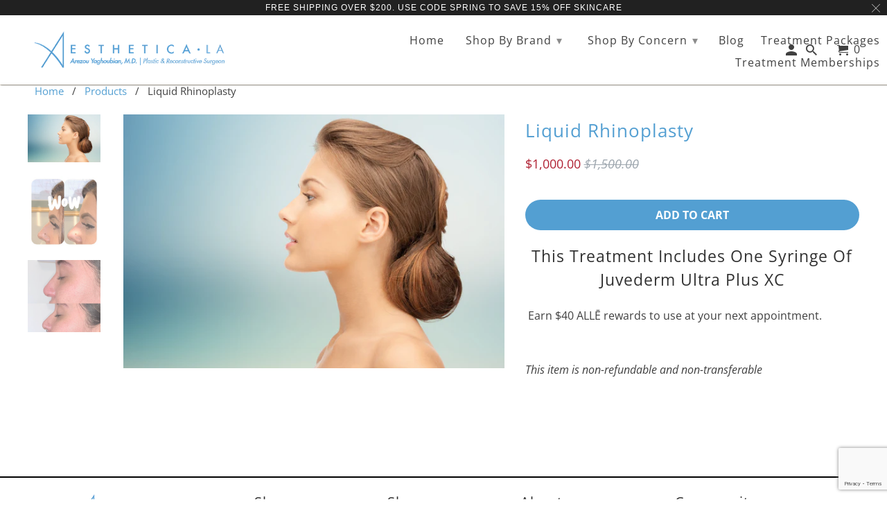

--- FILE ---
content_type: text/html; charset=utf-8
request_url: https://shopaestheticala.com/products/liquid-rhinoplasty
body_size: 14734
content:
<!DOCTYPE html>
<html lang="en">
  <head>
    <meta charset="utf-8">
    <meta http-equiv="cleartype" content="on">
    <meta name="robots" content="index,follow">

    
    
    <title>Aesthetica LA | Liquid Rhinoplasty</title>

    
      <meta name="description" content="This treatment includes one syringe of Juvederm Ultra Plus XC  Earn $40 ALLĒ rewards to use at your next appointment.   ﻿This item is non-refundable and non-transferable" />
    

    

<meta name="author" content="Aesthetica LA">
<meta property="og:url" content="https://shopaestheticala.com/products/liquid-rhinoplasty">
<meta property="og:site_name" content="Aesthetica LA">


  <meta property="og:type" content="product">
  <meta property="og:title" content="Liquid Rhinoplasty">
  
    <meta property="og:image" content="http://shopaestheticala.com/cdn/shop/products/shutterstock_274977170_1_600x.jpg?v=1637609549">
    <meta property="og:image:secure_url" content="https://shopaestheticala.com/cdn/shop/products/shutterstock_274977170_1_600x.jpg?v=1637609549">
    
  
    <meta property="og:image" content="http://shopaestheticala.com/cdn/shop/products/liquidrhinoplasty_600x.png?v=1637609550">
    <meta property="og:image:secure_url" content="https://shopaestheticala.com/cdn/shop/products/liquidrhinoplasty_600x.png?v=1637609550">
    
  
    <meta property="og:image" content="http://shopaestheticala.com/cdn/shop/products/liquidrhinoplasty2_600x.jpg?v=1637609550">
    <meta property="og:image:secure_url" content="https://shopaestheticala.com/cdn/shop/products/liquidrhinoplasty2_600x.jpg?v=1637609550">
    
  
  <meta property="og:price:amount" content="1000.00">
  <meta property="og:price:currency" content="USD">


  <meta property="og:description" content="This treatment includes one syringe of Juvederm Ultra Plus XC  Earn $40 ALLĒ rewards to use at your next appointment.   ﻿This item is non-refundable and non-transferable">




<meta name="twitter:card" content="summary">

  <meta name="twitter:title" content="Liquid Rhinoplasty">
  <meta name="twitter:description" content="This treatment includes one syringe of Juvederm Ultra Plus XC
 Earn $40 ALLĒ rewards to use at your next appointment.
 
﻿This item is non-refundable and non-transferable">
  <meta name="twitter:image" content="https://shopaestheticala.com/cdn/shop/products/shutterstock_274977170_1_240x.jpg?v=1637609549">
  <meta name="twitter:image:width" content="240">
  <meta name="twitter:image:height" content="240">



    <link href="https://fonts.googleapis.com/css?family=Dancing+Script:600&display=swap" rel="stylesheet">

    
    

    <!-- Mobile Specific Metas -->
    <meta name="HandheldFriendly" content="True">
    <meta name="MobileOptimized" content="320">
    <meta name="viewport" content="width=device-width,initial-scale=1">
    <meta name="theme-color" content="#ffffff">

    <!--Bootstrap CSS: Grid, Responsive Embed -->
    <link href="//shopaestheticala.com/cdn/shop/t/2/assets/0-bootstrap.min.css?v=35260531070058328671573017400" rel="stylesheet" type="text/css" media="all" />

    <!-- Stylesheets for Retina 4.5.7 -->
    <link href="//shopaestheticala.com/cdn/shop/t/2/assets/styles.scss.css?v=183032021646342652761759259420" rel="stylesheet" type="text/css" media="all" />
    <!--[if lte IE 9]>
      <link href="//shopaestheticala.com/cdn/shop/t/2/assets/ie.css?v=16370617434440559491573017400" rel="stylesheet" type="text/css" media="all" />
    <![endif]-->

     
      <link rel="shortcut icon" type="image/x-icon" href="//shopaestheticala.com/cdn/shop/files/arezou-favicon_180x180.png?v=1614307765">
      <link rel="apple-touch-icon" href="//shopaestheticala.com/cdn/shop/files/arezou-favicon_180x180.png?v=1614307765"/>
      <link rel="apple-touch-icon" sizes="72x72" href="//shopaestheticala.com/cdn/shop/files/arezou-favicon_72x72.png?v=1614307765"/>
      <link rel="apple-touch-icon" sizes="114x114" href="//shopaestheticala.com/cdn/shop/files/arezou-favicon_114x114.png?v=1614307765"/>
      <link rel="apple-touch-icon" sizes="180x180" href="//shopaestheticala.com/cdn/shop/files/arezou-favicon_180x180.png?v=1614307765"/>
      <link rel="apple-touch-icon" sizes="228x228" href="//shopaestheticala.com/cdn/shop/files/arezou-favicon_228x228.png?v=1614307765"/>
    

    <link rel="canonical" href="https://shopaestheticala.com/products/liquid-rhinoplasty" />

    

    <!--Freshwater Custom CSS-->
    <link href="//shopaestheticala.com/cdn/shop/t/2/assets/0-freshwater-standard.css?v=99601638810690455891573017400" rel="stylesheet" type="text/css" media="all" />
    <link href="//shopaestheticala.com/cdn/shop/t/2/assets/0-freshwater-custom-general.css?v=150385411771982846991576167539" rel="stylesheet" type="text/css" media="all" />
    <link href="//shopaestheticala.com/cdn/shop/t/2/assets/0-freshwater-custom-index.css?v=50198935755847558321576168927" rel="stylesheet" type="text/css" media="all" />
    <link href="//shopaestheticala.com/cdn/shop/t/2/assets/0-freshwater-custom-pages.css?v=53850834445615476011637708745" rel="stylesheet" type="text/css" media="all" />      
    <link href="//shopaestheticala.com/cdn/shop/t/2/assets/0-freshwater-custom-shop.css?v=105385008376756468601574036127" rel="stylesheet" type="text/css" media="all" />  

    <!-- JQuery -->
    <script src="//shopaestheticala.com/cdn/shop/t/2/assets/0-jquery.min.js?v=89264165447073588911573017400" type="text/javascript"></script>
    
    
    <!-- Bootstrap JS: all but dropdowns-->
    <script src="//shopaestheticala.com/cdn/shop/t/2/assets/0-bootstrap.min.js?v=68146535794290890761573017400" type="text/javascript"></script>
    <script src="//shopaestheticala.com/cdn/shop/t/2/assets/0-freshwater-script.js?v=136433162667731270171573017400" type="text/javascript"></script>

    <script src="//shopaestheticala.com/cdn/shop/t/2/assets/app.js?v=66789559575843499211637779378" type="text/javascript"></script>
    <script>window.performance && window.performance.mark && window.performance.mark('shopify.content_for_header.start');</script><meta name="facebook-domain-verification" content="2gxn9j2fowdlcd2bywvwrcg0ahgg6k">
<meta id="shopify-digital-wallet" name="shopify-digital-wallet" content="/25158287426/digital_wallets/dialog">
<meta name="shopify-checkout-api-token" content="1f52aaa57de16cec525edff756e72ebb">
<meta id="in-context-paypal-metadata" data-shop-id="25158287426" data-venmo-supported="true" data-environment="production" data-locale="en_US" data-paypal-v4="true" data-currency="USD">
<link rel="alternate" type="application/json+oembed" href="https://shopaestheticala.com/products/liquid-rhinoplasty.oembed">
<script async="async" src="/checkouts/internal/preloads.js?locale=en-US"></script>
<script id="shopify-features" type="application/json">{"accessToken":"1f52aaa57de16cec525edff756e72ebb","betas":["rich-media-storefront-analytics"],"domain":"shopaestheticala.com","predictiveSearch":true,"shopId":25158287426,"locale":"en"}</script>
<script>var Shopify = Shopify || {};
Shopify.shop = "arezou-yaghoubian.myshopify.com";
Shopify.locale = "en";
Shopify.currency = {"active":"USD","rate":"1.0"};
Shopify.country = "US";
Shopify.theme = {"name":"Freshwater (8-27-20)","id":79221325890,"schema_name":"Retina","schema_version":"4.5.7","theme_store_id":null,"role":"main"};
Shopify.theme.handle = "null";
Shopify.theme.style = {"id":null,"handle":null};
Shopify.cdnHost = "shopaestheticala.com/cdn";
Shopify.routes = Shopify.routes || {};
Shopify.routes.root = "/";</script>
<script type="module">!function(o){(o.Shopify=o.Shopify||{}).modules=!0}(window);</script>
<script>!function(o){function n(){var o=[];function n(){o.push(Array.prototype.slice.apply(arguments))}return n.q=o,n}var t=o.Shopify=o.Shopify||{};t.loadFeatures=n(),t.autoloadFeatures=n()}(window);</script>
<script id="shop-js-analytics" type="application/json">{"pageType":"product"}</script>
<script defer="defer" async type="module" src="//shopaestheticala.com/cdn/shopifycloud/shop-js/modules/v2/client.init-shop-cart-sync_DtuiiIyl.en.esm.js"></script>
<script defer="defer" async type="module" src="//shopaestheticala.com/cdn/shopifycloud/shop-js/modules/v2/chunk.common_CUHEfi5Q.esm.js"></script>
<script type="module">
  await import("//shopaestheticala.com/cdn/shopifycloud/shop-js/modules/v2/client.init-shop-cart-sync_DtuiiIyl.en.esm.js");
await import("//shopaestheticala.com/cdn/shopifycloud/shop-js/modules/v2/chunk.common_CUHEfi5Q.esm.js");

  window.Shopify.SignInWithShop?.initShopCartSync?.({"fedCMEnabled":true,"windoidEnabled":true});

</script>
<script>(function() {
  var isLoaded = false;
  function asyncLoad() {
    if (isLoaded) return;
    isLoaded = true;
    var urls = ["https:\/\/static.rechargecdn.com\/assets\/js\/widget.min.js?shop=arezou-yaghoubian.myshopify.com"];
    for (var i = 0; i < urls.length; i++) {
      var s = document.createElement('script');
      s.type = 'text/javascript';
      s.async = true;
      s.src = urls[i];
      var x = document.getElementsByTagName('script')[0];
      x.parentNode.insertBefore(s, x);
    }
  };
  if(window.attachEvent) {
    window.attachEvent('onload', asyncLoad);
  } else {
    window.addEventListener('load', asyncLoad, false);
  }
})();</script>
<script id="__st">var __st={"a":25158287426,"offset":-28800,"reqid":"8d725759-8055-4889-9bdc-c0f88935db47-1766594026","pageurl":"shopaestheticala.com\/products\/liquid-rhinoplasty","u":"93bc648992b9","p":"product","rtyp":"product","rid":6682086047810};</script>
<script>window.ShopifyPaypalV4VisibilityTracking = true;</script>
<script id="captcha-bootstrap">!function(){'use strict';const t='contact',e='account',n='new_comment',o=[[t,t],['blogs',n],['comments',n],[t,'customer']],c=[[e,'customer_login'],[e,'guest_login'],[e,'recover_customer_password'],[e,'create_customer']],r=t=>t.map((([t,e])=>`form[action*='/${t}']:not([data-nocaptcha='true']) input[name='form_type'][value='${e}']`)).join(','),a=t=>()=>t?[...document.querySelectorAll(t)].map((t=>t.form)):[];function s(){const t=[...o],e=r(t);return a(e)}const i='password',u='form_key',d=['recaptcha-v3-token','g-recaptcha-response','h-captcha-response',i],f=()=>{try{return window.sessionStorage}catch{return}},m='__shopify_v',_=t=>t.elements[u];function p(t,e,n=!1){try{const o=window.sessionStorage,c=JSON.parse(o.getItem(e)),{data:r}=function(t){const{data:e,action:n}=t;return t[m]||n?{data:e,action:n}:{data:t,action:n}}(c);for(const[e,n]of Object.entries(r))t.elements[e]&&(t.elements[e].value=n);n&&o.removeItem(e)}catch(o){console.error('form repopulation failed',{error:o})}}const l='form_type',E='cptcha';function T(t){t.dataset[E]=!0}const w=window,h=w.document,L='Shopify',v='ce_forms',y='captcha';let A=!1;((t,e)=>{const n=(g='f06e6c50-85a8-45c8-87d0-21a2b65856fe',I='https://cdn.shopify.com/shopifycloud/storefront-forms-hcaptcha/ce_storefront_forms_captcha_hcaptcha.v1.5.2.iife.js',D={infoText:'Protected by hCaptcha',privacyText:'Privacy',termsText:'Terms'},(t,e,n)=>{const o=w[L][v],c=o.bindForm;if(c)return c(t,g,e,D).then(n);var r;o.q.push([[t,g,e,D],n]),r=I,A||(h.body.append(Object.assign(h.createElement('script'),{id:'captcha-provider',async:!0,src:r})),A=!0)});var g,I,D;w[L]=w[L]||{},w[L][v]=w[L][v]||{},w[L][v].q=[],w[L][y]=w[L][y]||{},w[L][y].protect=function(t,e){n(t,void 0,e),T(t)},Object.freeze(w[L][y]),function(t,e,n,w,h,L){const[v,y,A,g]=function(t,e,n){const i=e?o:[],u=t?c:[],d=[...i,...u],f=r(d),m=r(i),_=r(d.filter((([t,e])=>n.includes(e))));return[a(f),a(m),a(_),s()]}(w,h,L),I=t=>{const e=t.target;return e instanceof HTMLFormElement?e:e&&e.form},D=t=>v().includes(t);t.addEventListener('submit',(t=>{const e=I(t);if(!e)return;const n=D(e)&&!e.dataset.hcaptchaBound&&!e.dataset.recaptchaBound,o=_(e),c=g().includes(e)&&(!o||!o.value);(n||c)&&t.preventDefault(),c&&!n&&(function(t){try{if(!f())return;!function(t){const e=f();if(!e)return;const n=_(t);if(!n)return;const o=n.value;o&&e.removeItem(o)}(t);const e=Array.from(Array(32),(()=>Math.random().toString(36)[2])).join('');!function(t,e){_(t)||t.append(Object.assign(document.createElement('input'),{type:'hidden',name:u})),t.elements[u].value=e}(t,e),function(t,e){const n=f();if(!n)return;const o=[...t.querySelectorAll(`input[type='${i}']`)].map((({name:t})=>t)),c=[...d,...o],r={};for(const[a,s]of new FormData(t).entries())c.includes(a)||(r[a]=s);n.setItem(e,JSON.stringify({[m]:1,action:t.action,data:r}))}(t,e)}catch(e){console.error('failed to persist form',e)}}(e),e.submit())}));const S=(t,e)=>{t&&!t.dataset[E]&&(n(t,e.some((e=>e===t))),T(t))};for(const o of['focusin','change'])t.addEventListener(o,(t=>{const e=I(t);D(e)&&S(e,y())}));const B=e.get('form_key'),M=e.get(l),P=B&&M;t.addEventListener('DOMContentLoaded',(()=>{const t=y();if(P)for(const e of t)e.elements[l].value===M&&p(e,B);[...new Set([...A(),...v().filter((t=>'true'===t.dataset.shopifyCaptcha))])].forEach((e=>S(e,t)))}))}(h,new URLSearchParams(w.location.search),n,t,e,['guest_login'])})(!0,!0)}();</script>
<script integrity="sha256-4kQ18oKyAcykRKYeNunJcIwy7WH5gtpwJnB7kiuLZ1E=" data-source-attribution="shopify.loadfeatures" defer="defer" src="//shopaestheticala.com/cdn/shopifycloud/storefront/assets/storefront/load_feature-a0a9edcb.js" crossorigin="anonymous"></script>
<script data-source-attribution="shopify.dynamic_checkout.dynamic.init">var Shopify=Shopify||{};Shopify.PaymentButton=Shopify.PaymentButton||{isStorefrontPortableWallets:!0,init:function(){window.Shopify.PaymentButton.init=function(){};var t=document.createElement("script");t.src="https://shopaestheticala.com/cdn/shopifycloud/portable-wallets/latest/portable-wallets.en.js",t.type="module",document.head.appendChild(t)}};
</script>
<script data-source-attribution="shopify.dynamic_checkout.buyer_consent">
  function portableWalletsHideBuyerConsent(e){var t=document.getElementById("shopify-buyer-consent"),n=document.getElementById("shopify-subscription-policy-button");t&&n&&(t.classList.add("hidden"),t.setAttribute("aria-hidden","true"),n.removeEventListener("click",e))}function portableWalletsShowBuyerConsent(e){var t=document.getElementById("shopify-buyer-consent"),n=document.getElementById("shopify-subscription-policy-button");t&&n&&(t.classList.remove("hidden"),t.removeAttribute("aria-hidden"),n.addEventListener("click",e))}window.Shopify?.PaymentButton&&(window.Shopify.PaymentButton.hideBuyerConsent=portableWalletsHideBuyerConsent,window.Shopify.PaymentButton.showBuyerConsent=portableWalletsShowBuyerConsent);
</script>
<script data-source-attribution="shopify.dynamic_checkout.cart.bootstrap">document.addEventListener("DOMContentLoaded",(function(){function t(){return document.querySelector("shopify-accelerated-checkout-cart, shopify-accelerated-checkout")}if(t())Shopify.PaymentButton.init();else{new MutationObserver((function(e,n){t()&&(Shopify.PaymentButton.init(),n.disconnect())})).observe(document.body,{childList:!0,subtree:!0})}}));
</script>
<link id="shopify-accelerated-checkout-styles" rel="stylesheet" media="screen" href="https://shopaestheticala.com/cdn/shopifycloud/portable-wallets/latest/accelerated-checkout-backwards-compat.css" crossorigin="anonymous">
<style id="shopify-accelerated-checkout-cart">
        #shopify-buyer-consent {
  margin-top: 1em;
  display: inline-block;
  width: 100%;
}

#shopify-buyer-consent.hidden {
  display: none;
}

#shopify-subscription-policy-button {
  background: none;
  border: none;
  padding: 0;
  text-decoration: underline;
  font-size: inherit;
  cursor: pointer;
}

#shopify-subscription-policy-button::before {
  box-shadow: none;
}

      </style>

<script>window.performance && window.performance.mark && window.performance.mark('shopify.content_for_header.end');</script>

    <noscript>
      <style>
        img.lazyload[data-sizes="auto"] {
          display: none !important;
        }
        .lazyload--mirage+.transition-helper {
          display: none;
        }
        .image__fallback {
          width: 100vw;
          display: block !important;
          max-width: 100vw !important;
          margin-bottom: 0;
        }
        .product_section:not(.product_slideshow_animation--slide) .flexslider.product_gallery .slides li {
          display: block !important;
        }
        .no-js-only {
          display: inherit !important;
        }
        .icon-cart.cart-button {
          display: none;
        }
        .lazyload {
          opacity: 1;
          -webkit-filter: blur(0);
          filter: blur(0);
        }
        .animate_right,
        .animate_left,
        .animate_up,
        .animate_down {
          opacity: 1;
        }
        .flexslider .slides>li {
          display: block;
        }
        .product_section .product_form {
          opacity: 1;
        }
        .multi_select,
        form .select {
          display: block !important;
        }
        .swatch_options {
          display: none;
        }
        .primary_logo {
          display: block;
        }
      </style>
    </noscript>
  <link href="https://monorail-edge.shopifysvc.com" rel="dns-prefetch">
<script>(function(){if ("sendBeacon" in navigator && "performance" in window) {try {var session_token_from_headers = performance.getEntriesByType('navigation')[0].serverTiming.find(x => x.name == '_s').description;} catch {var session_token_from_headers = undefined;}var session_cookie_matches = document.cookie.match(/_shopify_s=([^;]*)/);var session_token_from_cookie = session_cookie_matches && session_cookie_matches.length === 2 ? session_cookie_matches[1] : "";var session_token = session_token_from_headers || session_token_from_cookie || "";function handle_abandonment_event(e) {var entries = performance.getEntries().filter(function(entry) {return /monorail-edge.shopifysvc.com/.test(entry.name);});if (!window.abandonment_tracked && entries.length === 0) {window.abandonment_tracked = true;var currentMs = Date.now();var navigation_start = performance.timing.navigationStart;var payload = {shop_id: 25158287426,url: window.location.href,navigation_start,duration: currentMs - navigation_start,session_token,page_type: "product"};window.navigator.sendBeacon("https://monorail-edge.shopifysvc.com/v1/produce", JSON.stringify({schema_id: "online_store_buyer_site_abandonment/1.1",payload: payload,metadata: {event_created_at_ms: currentMs,event_sent_at_ms: currentMs}}));}}window.addEventListener('pagehide', handle_abandonment_event);}}());</script>
<script id="web-pixels-manager-setup">(function e(e,d,r,n,o){if(void 0===o&&(o={}),!Boolean(null===(a=null===(i=window.Shopify)||void 0===i?void 0:i.analytics)||void 0===a?void 0:a.replayQueue)){var i,a;window.Shopify=window.Shopify||{};var t=window.Shopify;t.analytics=t.analytics||{};var s=t.analytics;s.replayQueue=[],s.publish=function(e,d,r){return s.replayQueue.push([e,d,r]),!0};try{self.performance.mark("wpm:start")}catch(e){}var l=function(){var e={modern:/Edge?\/(1{2}[4-9]|1[2-9]\d|[2-9]\d{2}|\d{4,})\.\d+(\.\d+|)|Firefox\/(1{2}[4-9]|1[2-9]\d|[2-9]\d{2}|\d{4,})\.\d+(\.\d+|)|Chrom(ium|e)\/(9{2}|\d{3,})\.\d+(\.\d+|)|(Maci|X1{2}).+ Version\/(15\.\d+|(1[6-9]|[2-9]\d|\d{3,})\.\d+)([,.]\d+|)( \(\w+\)|)( Mobile\/\w+|) Safari\/|Chrome.+OPR\/(9{2}|\d{3,})\.\d+\.\d+|(CPU[ +]OS|iPhone[ +]OS|CPU[ +]iPhone|CPU IPhone OS|CPU iPad OS)[ +]+(15[._]\d+|(1[6-9]|[2-9]\d|\d{3,})[._]\d+)([._]\d+|)|Android:?[ /-](13[3-9]|1[4-9]\d|[2-9]\d{2}|\d{4,})(\.\d+|)(\.\d+|)|Android.+Firefox\/(13[5-9]|1[4-9]\d|[2-9]\d{2}|\d{4,})\.\d+(\.\d+|)|Android.+Chrom(ium|e)\/(13[3-9]|1[4-9]\d|[2-9]\d{2}|\d{4,})\.\d+(\.\d+|)|SamsungBrowser\/([2-9]\d|\d{3,})\.\d+/,legacy:/Edge?\/(1[6-9]|[2-9]\d|\d{3,})\.\d+(\.\d+|)|Firefox\/(5[4-9]|[6-9]\d|\d{3,})\.\d+(\.\d+|)|Chrom(ium|e)\/(5[1-9]|[6-9]\d|\d{3,})\.\d+(\.\d+|)([\d.]+$|.*Safari\/(?![\d.]+ Edge\/[\d.]+$))|(Maci|X1{2}).+ Version\/(10\.\d+|(1[1-9]|[2-9]\d|\d{3,})\.\d+)([,.]\d+|)( \(\w+\)|)( Mobile\/\w+|) Safari\/|Chrome.+OPR\/(3[89]|[4-9]\d|\d{3,})\.\d+\.\d+|(CPU[ +]OS|iPhone[ +]OS|CPU[ +]iPhone|CPU IPhone OS|CPU iPad OS)[ +]+(10[._]\d+|(1[1-9]|[2-9]\d|\d{3,})[._]\d+)([._]\d+|)|Android:?[ /-](13[3-9]|1[4-9]\d|[2-9]\d{2}|\d{4,})(\.\d+|)(\.\d+|)|Mobile Safari.+OPR\/([89]\d|\d{3,})\.\d+\.\d+|Android.+Firefox\/(13[5-9]|1[4-9]\d|[2-9]\d{2}|\d{4,})\.\d+(\.\d+|)|Android.+Chrom(ium|e)\/(13[3-9]|1[4-9]\d|[2-9]\d{2}|\d{4,})\.\d+(\.\d+|)|Android.+(UC? ?Browser|UCWEB|U3)[ /]?(15\.([5-9]|\d{2,})|(1[6-9]|[2-9]\d|\d{3,})\.\d+)\.\d+|SamsungBrowser\/(5\.\d+|([6-9]|\d{2,})\.\d+)|Android.+MQ{2}Browser\/(14(\.(9|\d{2,})|)|(1[5-9]|[2-9]\d|\d{3,})(\.\d+|))(\.\d+|)|K[Aa][Ii]OS\/(3\.\d+|([4-9]|\d{2,})\.\d+)(\.\d+|)/},d=e.modern,r=e.legacy,n=navigator.userAgent;return n.match(d)?"modern":n.match(r)?"legacy":"unknown"}(),u="modern"===l?"modern":"legacy",c=(null!=n?n:{modern:"",legacy:""})[u],f=function(e){return[e.baseUrl,"/wpm","/b",e.hashVersion,"modern"===e.buildTarget?"m":"l",".js"].join("")}({baseUrl:d,hashVersion:r,buildTarget:u}),m=function(e){var d=e.version,r=e.bundleTarget,n=e.surface,o=e.pageUrl,i=e.monorailEndpoint;return{emit:function(e){var a=e.status,t=e.errorMsg,s=(new Date).getTime(),l=JSON.stringify({metadata:{event_sent_at_ms:s},events:[{schema_id:"web_pixels_manager_load/3.1",payload:{version:d,bundle_target:r,page_url:o,status:a,surface:n,error_msg:t},metadata:{event_created_at_ms:s}}]});if(!i)return console&&console.warn&&console.warn("[Web Pixels Manager] No Monorail endpoint provided, skipping logging."),!1;try{return self.navigator.sendBeacon.bind(self.navigator)(i,l)}catch(e){}var u=new XMLHttpRequest;try{return u.open("POST",i,!0),u.setRequestHeader("Content-Type","text/plain"),u.send(l),!0}catch(e){return console&&console.warn&&console.warn("[Web Pixels Manager] Got an unhandled error while logging to Monorail."),!1}}}}({version:r,bundleTarget:l,surface:e.surface,pageUrl:self.location.href,monorailEndpoint:e.monorailEndpoint});try{o.browserTarget=l,function(e){var d=e.src,r=e.async,n=void 0===r||r,o=e.onload,i=e.onerror,a=e.sri,t=e.scriptDataAttributes,s=void 0===t?{}:t,l=document.createElement("script"),u=document.querySelector("head"),c=document.querySelector("body");if(l.async=n,l.src=d,a&&(l.integrity=a,l.crossOrigin="anonymous"),s)for(var f in s)if(Object.prototype.hasOwnProperty.call(s,f))try{l.dataset[f]=s[f]}catch(e){}if(o&&l.addEventListener("load",o),i&&l.addEventListener("error",i),u)u.appendChild(l);else{if(!c)throw new Error("Did not find a head or body element to append the script");c.appendChild(l)}}({src:f,async:!0,onload:function(){if(!function(){var e,d;return Boolean(null===(d=null===(e=window.Shopify)||void 0===e?void 0:e.analytics)||void 0===d?void 0:d.initialized)}()){var d=window.webPixelsManager.init(e)||void 0;if(d){var r=window.Shopify.analytics;r.replayQueue.forEach((function(e){var r=e[0],n=e[1],o=e[2];d.publishCustomEvent(r,n,o)})),r.replayQueue=[],r.publish=d.publishCustomEvent,r.visitor=d.visitor,r.initialized=!0}}},onerror:function(){return m.emit({status:"failed",errorMsg:"".concat(f," has failed to load")})},sri:function(e){var d=/^sha384-[A-Za-z0-9+/=]+$/;return"string"==typeof e&&d.test(e)}(c)?c:"",scriptDataAttributes:o}),m.emit({status:"loading"})}catch(e){m.emit({status:"failed",errorMsg:(null==e?void 0:e.message)||"Unknown error"})}}})({shopId: 25158287426,storefrontBaseUrl: "https://shopaestheticala.com",extensionsBaseUrl: "https://extensions.shopifycdn.com/cdn/shopifycloud/web-pixels-manager",monorailEndpoint: "https://monorail-edge.shopifysvc.com/unstable/produce_batch",surface: "storefront-renderer",enabledBetaFlags: ["2dca8a86","a0d5f9d2"],webPixelsConfigList: [{"id":"113410114","configuration":"{\"pixel_id\":\"3260739147497249\",\"pixel_type\":\"facebook_pixel\",\"metaapp_system_user_token\":\"-\"}","eventPayloadVersion":"v1","runtimeContext":"OPEN","scriptVersion":"ca16bc87fe92b6042fbaa3acc2fbdaa6","type":"APP","apiClientId":2329312,"privacyPurposes":["ANALYTICS","MARKETING","SALE_OF_DATA"],"dataSharingAdjustments":{"protectedCustomerApprovalScopes":["read_customer_address","read_customer_email","read_customer_name","read_customer_personal_data","read_customer_phone"]}},{"id":"shopify-app-pixel","configuration":"{}","eventPayloadVersion":"v1","runtimeContext":"STRICT","scriptVersion":"0450","apiClientId":"shopify-pixel","type":"APP","privacyPurposes":["ANALYTICS","MARKETING"]},{"id":"shopify-custom-pixel","eventPayloadVersion":"v1","runtimeContext":"LAX","scriptVersion":"0450","apiClientId":"shopify-pixel","type":"CUSTOM","privacyPurposes":["ANALYTICS","MARKETING"]}],isMerchantRequest: false,initData: {"shop":{"name":"Aesthetica LA","paymentSettings":{"currencyCode":"USD"},"myshopifyDomain":"arezou-yaghoubian.myshopify.com","countryCode":"US","storefrontUrl":"https:\/\/shopaestheticala.com"},"customer":null,"cart":null,"checkout":null,"productVariants":[{"price":{"amount":1000.0,"currencyCode":"USD"},"product":{"title":"Liquid Rhinoplasty","vendor":"Aesthetica LA","id":"6682086047810","untranslatedTitle":"Liquid Rhinoplasty","url":"\/products\/liquid-rhinoplasty","type":""},"id":"39620592795714","image":{"src":"\/\/shopaestheticala.com\/cdn\/shop\/products\/shutterstock_274977170_1.jpg?v=1637609549"},"sku":"","title":"Default Title","untranslatedTitle":"Default Title"}],"purchasingCompany":null},},"https://shopaestheticala.com/cdn","da62cc92w68dfea28pcf9825a4m392e00d0",{"modern":"","legacy":""},{"shopId":"25158287426","storefrontBaseUrl":"https:\/\/shopaestheticala.com","extensionBaseUrl":"https:\/\/extensions.shopifycdn.com\/cdn\/shopifycloud\/web-pixels-manager","surface":"storefront-renderer","enabledBetaFlags":"[\"2dca8a86\", \"a0d5f9d2\"]","isMerchantRequest":"false","hashVersion":"da62cc92w68dfea28pcf9825a4m392e00d0","publish":"custom","events":"[[\"page_viewed\",{}],[\"product_viewed\",{\"productVariant\":{\"price\":{\"amount\":1000.0,\"currencyCode\":\"USD\"},\"product\":{\"title\":\"Liquid Rhinoplasty\",\"vendor\":\"Aesthetica LA\",\"id\":\"6682086047810\",\"untranslatedTitle\":\"Liquid Rhinoplasty\",\"url\":\"\/products\/liquid-rhinoplasty\",\"type\":\"\"},\"id\":\"39620592795714\",\"image\":{\"src\":\"\/\/shopaestheticala.com\/cdn\/shop\/products\/shutterstock_274977170_1.jpg?v=1637609549\"},\"sku\":\"\",\"title\":\"Default Title\",\"untranslatedTitle\":\"Default Title\"}}]]"});</script><script>
  window.ShopifyAnalytics = window.ShopifyAnalytics || {};
  window.ShopifyAnalytics.meta = window.ShopifyAnalytics.meta || {};
  window.ShopifyAnalytics.meta.currency = 'USD';
  var meta = {"product":{"id":6682086047810,"gid":"gid:\/\/shopify\/Product\/6682086047810","vendor":"Aesthetica LA","type":"","handle":"liquid-rhinoplasty","variants":[{"id":39620592795714,"price":100000,"name":"Liquid Rhinoplasty","public_title":null,"sku":""}],"remote":false},"page":{"pageType":"product","resourceType":"product","resourceId":6682086047810,"requestId":"8d725759-8055-4889-9bdc-c0f88935db47-1766594026"}};
  for (var attr in meta) {
    window.ShopifyAnalytics.meta[attr] = meta[attr];
  }
</script>
<script class="analytics">
  (function () {
    var customDocumentWrite = function(content) {
      var jquery = null;

      if (window.jQuery) {
        jquery = window.jQuery;
      } else if (window.Checkout && window.Checkout.$) {
        jquery = window.Checkout.$;
      }

      if (jquery) {
        jquery('body').append(content);
      }
    };

    var hasLoggedConversion = function(token) {
      if (token) {
        return document.cookie.indexOf('loggedConversion=' + token) !== -1;
      }
      return false;
    }

    var setCookieIfConversion = function(token) {
      if (token) {
        var twoMonthsFromNow = new Date(Date.now());
        twoMonthsFromNow.setMonth(twoMonthsFromNow.getMonth() + 2);

        document.cookie = 'loggedConversion=' + token + '; expires=' + twoMonthsFromNow;
      }
    }

    var trekkie = window.ShopifyAnalytics.lib = window.trekkie = window.trekkie || [];
    if (trekkie.integrations) {
      return;
    }
    trekkie.methods = [
      'identify',
      'page',
      'ready',
      'track',
      'trackForm',
      'trackLink'
    ];
    trekkie.factory = function(method) {
      return function() {
        var args = Array.prototype.slice.call(arguments);
        args.unshift(method);
        trekkie.push(args);
        return trekkie;
      };
    };
    for (var i = 0; i < trekkie.methods.length; i++) {
      var key = trekkie.methods[i];
      trekkie[key] = trekkie.factory(key);
    }
    trekkie.load = function(config) {
      trekkie.config = config || {};
      trekkie.config.initialDocumentCookie = document.cookie;
      var first = document.getElementsByTagName('script')[0];
      var script = document.createElement('script');
      script.type = 'text/javascript';
      script.onerror = function(e) {
        var scriptFallback = document.createElement('script');
        scriptFallback.type = 'text/javascript';
        scriptFallback.onerror = function(error) {
                var Monorail = {
      produce: function produce(monorailDomain, schemaId, payload) {
        var currentMs = new Date().getTime();
        var event = {
          schema_id: schemaId,
          payload: payload,
          metadata: {
            event_created_at_ms: currentMs,
            event_sent_at_ms: currentMs
          }
        };
        return Monorail.sendRequest("https://" + monorailDomain + "/v1/produce", JSON.stringify(event));
      },
      sendRequest: function sendRequest(endpointUrl, payload) {
        // Try the sendBeacon API
        if (window && window.navigator && typeof window.navigator.sendBeacon === 'function' && typeof window.Blob === 'function' && !Monorail.isIos12()) {
          var blobData = new window.Blob([payload], {
            type: 'text/plain'
          });

          if (window.navigator.sendBeacon(endpointUrl, blobData)) {
            return true;
          } // sendBeacon was not successful

        } // XHR beacon

        var xhr = new XMLHttpRequest();

        try {
          xhr.open('POST', endpointUrl);
          xhr.setRequestHeader('Content-Type', 'text/plain');
          xhr.send(payload);
        } catch (e) {
          console.log(e);
        }

        return false;
      },
      isIos12: function isIos12() {
        return window.navigator.userAgent.lastIndexOf('iPhone; CPU iPhone OS 12_') !== -1 || window.navigator.userAgent.lastIndexOf('iPad; CPU OS 12_') !== -1;
      }
    };
    Monorail.produce('monorail-edge.shopifysvc.com',
      'trekkie_storefront_load_errors/1.1',
      {shop_id: 25158287426,
      theme_id: 79221325890,
      app_name: "storefront",
      context_url: window.location.href,
      source_url: "//shopaestheticala.com/cdn/s/trekkie.storefront.8f32c7f0b513e73f3235c26245676203e1209161.min.js"});

        };
        scriptFallback.async = true;
        scriptFallback.src = '//shopaestheticala.com/cdn/s/trekkie.storefront.8f32c7f0b513e73f3235c26245676203e1209161.min.js';
        first.parentNode.insertBefore(scriptFallback, first);
      };
      script.async = true;
      script.src = '//shopaestheticala.com/cdn/s/trekkie.storefront.8f32c7f0b513e73f3235c26245676203e1209161.min.js';
      first.parentNode.insertBefore(script, first);
    };
    trekkie.load(
      {"Trekkie":{"appName":"storefront","development":false,"defaultAttributes":{"shopId":25158287426,"isMerchantRequest":null,"themeId":79221325890,"themeCityHash":"12725587406620736575","contentLanguage":"en","currency":"USD","eventMetadataId":"3bb3d94a-9cf3-4c08-b4d5-47c4115412a4"},"isServerSideCookieWritingEnabled":true,"monorailRegion":"shop_domain","enabledBetaFlags":["65f19447"]},"Session Attribution":{},"S2S":{"facebookCapiEnabled":true,"source":"trekkie-storefront-renderer","apiClientId":580111}}
    );

    var loaded = false;
    trekkie.ready(function() {
      if (loaded) return;
      loaded = true;

      window.ShopifyAnalytics.lib = window.trekkie;

      var originalDocumentWrite = document.write;
      document.write = customDocumentWrite;
      try { window.ShopifyAnalytics.merchantGoogleAnalytics.call(this); } catch(error) {};
      document.write = originalDocumentWrite;

      window.ShopifyAnalytics.lib.page(null,{"pageType":"product","resourceType":"product","resourceId":6682086047810,"requestId":"8d725759-8055-4889-9bdc-c0f88935db47-1766594026","shopifyEmitted":true});

      var match = window.location.pathname.match(/checkouts\/(.+)\/(thank_you|post_purchase)/)
      var token = match? match[1]: undefined;
      if (!hasLoggedConversion(token)) {
        setCookieIfConversion(token);
        window.ShopifyAnalytics.lib.track("Viewed Product",{"currency":"USD","variantId":39620592795714,"productId":6682086047810,"productGid":"gid:\/\/shopify\/Product\/6682086047810","name":"Liquid Rhinoplasty","price":"1000.00","sku":"","brand":"Aesthetica LA","variant":null,"category":"","nonInteraction":true,"remote":false},undefined,undefined,{"shopifyEmitted":true});
      window.ShopifyAnalytics.lib.track("monorail:\/\/trekkie_storefront_viewed_product\/1.1",{"currency":"USD","variantId":39620592795714,"productId":6682086047810,"productGid":"gid:\/\/shopify\/Product\/6682086047810","name":"Liquid Rhinoplasty","price":"1000.00","sku":"","brand":"Aesthetica LA","variant":null,"category":"","nonInteraction":true,"remote":false,"referer":"https:\/\/shopaestheticala.com\/products\/liquid-rhinoplasty"});
      }
    });


        var eventsListenerScript = document.createElement('script');
        eventsListenerScript.async = true;
        eventsListenerScript.src = "//shopaestheticala.com/cdn/shopifycloud/storefront/assets/shop_events_listener-3da45d37.js";
        document.getElementsByTagName('head')[0].appendChild(eventsListenerScript);

})();</script>
<script
  defer
  src="https://shopaestheticala.com/cdn/shopifycloud/perf-kit/shopify-perf-kit-2.1.2.min.js"
  data-application="storefront-renderer"
  data-shop-id="25158287426"
  data-render-region="gcp-us-central1"
  data-page-type="product"
  data-theme-instance-id="79221325890"
  data-theme-name="Retina"
  data-theme-version="4.5.7"
  data-monorail-region="shop_domain"
  data-resource-timing-sampling-rate="10"
  data-shs="true"
  data-shs-beacon="true"
  data-shs-export-with-fetch="true"
  data-shs-logs-sample-rate="1"
  data-shs-beacon-endpoint="https://shopaestheticala.com/api/collect"
></script>
</head>
  
  <body class="product "
    data-money-format="${{amount}}">
    <div id="content_wrapper">

      <div id="shopify-section-header" class="shopify-section header-section">
  <div class="promo_banner_mobile">
    
      <p>Free shipping over $200. Use code SPRING to save 15% off skincare</p>
    
    <div class="icon-close"></div>
  </div>


<div id="header" class="mobile-header mobile-sticky-header--true" data-search-enabled="true">
  <a href="#nav" class="icon-menu" aria-haspopup="true" aria-label="Menu" role="nav"></a>
  
    <a href="https://shopaestheticala.com" title="Aesthetica LA" class="mobile_logo_inside logo">
      
        <img src="//shopaestheticala.com/cdn/shop/files/arezou-logo_410x.png?v=1614307762" alt="Aesthetica LA" />
      
    </a>
  
  <a href="#cart" class="icon-cart cart-button right"><span>0</span></a>
</div>


<div class="hidden">
  <div id="nav">
    <ul>
      
        
          <li ><a href="/">Home</a></li>
        
      
        
          <li >
            
              <a href="/collections/all">Shop by Brand</a>
            
            <ul>
              
                
                  <li ><a href="/collections/biopelle">Biopelle</a></li>
                
              
                
                  <li ><a href="/collections/cearna">Cearna</a></li>
                
              
                
                  <li ><a href="/collections/clinical-resolution-laboratory">Clinical Resolution Laboratory</a></li>
                
              
                
                  <li ><a href="/products/clinicians-complex-lip-enhancer">Clinicians Complex</a></li>
                
              
                
                  <li ><a href="/collections/colorescience">Colorescience</a></li>
                
              
                
                  <li ><a href="/collections/environ">Environ</a></li>
                
              
                
                  <li ><a href="/collections/procrinix">Procrinix</a></li>
                
              
                
                  <li ><a href="/collections/revision">Revision</a></li>
                
              
                
                  <li ><a href="/collections/silagen">Silagen</a></li>
                
              
                
                  <li ><a href="/collections/skinceuticals">Skinceuticals</a></li>
                
              
                
                  <li ><a href="/collections/skinmedica">Skinmedica</a></li>
                
              
                
                  <li ><a href="/products/vfit-intimate-wellness-solution">vFit</a></li>
                
              
                
                  <li ><a href="/collections/all">All Products</a></li>
                
              
            </ul>
          </li>
        
      
        
          <li >
            
              <a href="/collections/all">Shop by Concern</a>
            
            <ul>
              
                
                  <li ><a href="/collections/acne">Acne</a></li>
                
              
                
                  <li ><a href="/collections/anti-aging">Anti-Aging</a></li>
                
              
                
                  <li ><a href="/collections/dark-circles">Dark Circles</a></li>
                
              
                
                  <li ><a href="/collections/dry-skin">Dry Skin</a></li>
                
              
                
                  <li ><a href="/collections/hair-loss">Hair Loss</a></li>
                
              
                
                  <li ><a href="/collections/hyperpigmentation-and-melasma">Hyperpigmentation and Melasma</a></li>
                
              
                
                  <li ><a href="/collections/oily-skin">Oily Skin</a></li>
                
              
                
                  <li ><a href="/collections/scars">Scars</a></li>
                
              
            </ul>
          </li>
        
      
        
          <li ><a href="/blogs/skincare-101">Blog</a></li>
        
      
        
          <li ><a href="/pages/black-friday-specials">Treatment Packages</a></li>
        
      
        
          <li ><a href="/pages/memberships">Treatment Memberships</a></li>
        
      
      
        
          <li>
            <a href="/account/login" id="customer_login_link">My Account</a>
          </li>
        
      
      
    </ul>
  </div>

  <form action="/checkout" method="post" id="cart">
    <ul data-money-format="${{amount}}" data-shop-currency="USD" data-shop-name="Aesthetica LA">
      <li class="mm-subtitle"><a class="mm-subclose continue" href="#cart">Continue Shopping</a></li>

      
        <li class="mm-label empty_cart"><a href="/cart">Your Cart is Empty</a></li>
      
    </ul>
  </form>
</div>


<div class="header default-header mm-fixed-top Fixed behind-menu--true header_bar  transparent-header--true">

  
    <div class="promo_banner show-promo--true">
      
        <p>Free shipping over $200. Use code SPRING to save 15% off skincare</p>
      
      <div class="icon-close"></div>
    </div>
  

  <div class="container-fluid freshwater">
    <div class="freshwater-menu-logo logo" >
      <a href="https://aestheticala.com/" title="Aesthetica LA">
        
          <img src="//shopaestheticala.com/cdn/shop/files/arezou-logo_280x@2x.png?v=1614307762" alt="Aesthetica LA" class="primary_logo" />

          
        
      </a>
    </div>

    <div class="freshwater-menu-links nav mobile_hidden">
      <ul class="menu" role="navigation">
        
        
          
            <li>
              <a href="/" class="top-link ">Home</a>
            </li>
          
        
          

            
            
            
            

            <li class="sub-menu" aria-haspopup="true" aria-expanded="false">
              <a href="/collections/all" class="dropdown-link ">Shop by Brand
              <span class="arrow">▾</span></a>
              <div class="dropdown dropdown-wide ">
                <ul class="submenu_list">
                  
                  
                  
                    
                    <li><a href="/collections/biopelle">Biopelle</a></li>
                    

                    
                  
                    
                    <li><a href="/collections/cearna">Cearna</a></li>
                    

                    
                  
                    
                    <li><a href="/collections/clinical-resolution-laboratory">Clinical Resolution Laboratory</a></li>
                    

                    
                  
                    
                    <li><a href="/products/clinicians-complex-lip-enhancer">Clinicians Complex</a></li>
                    

                    
                  
                    
                    <li><a href="/collections/colorescience">Colorescience</a></li>
                    

                    
                  
                    
                    <li><a href="/collections/environ">Environ</a></li>
                    

                    
                      
                      </ul>
                      <ul class="submenu_list">
                    
                  
                    
                    <li><a href="/collections/procrinix">Procrinix</a></li>
                    

                    
                  
                    
                    <li><a href="/collections/revision">Revision</a></li>
                    

                    
                  
                    
                    <li><a href="/collections/silagen">Silagen</a></li>
                    

                    
                  
                    
                    <li><a href="/collections/skinceuticals">Skinceuticals</a></li>
                    

                    
                  
                    
                    <li><a href="/collections/skinmedica">Skinmedica</a></li>
                    

                    
                  
                    
                    <li><a href="/products/vfit-intimate-wellness-solution">vFit</a></li>
                    

                    
                  
                    
                    <li><a href="/collections/all">All Products</a></li>
                    

                    
                  
                </ul>
              </div>
            </li>
          
        
          

            
            
            
            

            <li class="sub-menu" aria-haspopup="true" aria-expanded="false">
              <a href="/collections/all" class="dropdown-link ">Shop by Concern
              <span class="arrow">▾</span></a>
              <div class="dropdown dropdown-wide ">
                <ul class="submenu_list">
                  
                  
                  
                    
                    <li><a href="/collections/acne">Acne</a></li>
                    

                    
                  
                    
                    <li><a href="/collections/anti-aging">Anti-Aging</a></li>
                    

                    
                  
                    
                    <li><a href="/collections/dark-circles">Dark Circles</a></li>
                    

                    
                  
                    
                    <li><a href="/collections/dry-skin">Dry Skin</a></li>
                    

                    
                  
                    
                    <li><a href="/collections/hair-loss">Hair Loss</a></li>
                    

                    
                  
                    
                    <li><a href="/collections/hyperpigmentation-and-melasma">Hyperpigmentation and Melasma</a></li>
                    

                    
                      
                      </ul>
                      <ul class="submenu_list">
                    
                  
                    
                    <li><a href="/collections/oily-skin">Oily Skin</a></li>
                    

                    
                  
                    
                    <li><a href="/collections/scars">Scars</a></li>
                    

                    
                  
                </ul>
              </div>
            </li>
          
        
          
            <li>
              <a href="/blogs/skincare-101" class="top-link ">Blog</a>
            </li>
          
        
          
            <li>
              <a href="/pages/black-friday-specials" class="top-link ">Treatment Packages</a>
            </li>
          
        
          
            <li>
              <a href="/pages/memberships" class="top-link ">Treatment Memberships</a>
            </li>
          
        
      </ul>
    </div>


    <div class="freshwater-menu-icons nav mobile_hidden">
      <ul class="menu" role="navigation">
        
        
          <li class="header-account">
            <a href="/account" title="My Account "><span class="icon-account"></span></a>
          </li>
        
        
          <li class="search">
            <a href="/search" title="Search" id="search-toggle"><span class="icon-search"></span></a>
          </li>
        
        <li class="cart">
          <a href="#cart" class="icon-cart cart-button"><span>0</span></a>
          <a href="/cart" class="icon-cart cart-button no-js-only"><span>0</span></a>
        </li>
      </ul>
    </div>

  </div>
</div>
<div class="shadow-header"></div>

<style>
  .main_content_area,
  .shopify-policy__container {
    padding: 120px 0 0 0;
  }

  .logo a {
    display: block;
    max-width: 280px;
    padding-top: 0px;
  }

  
    .nav ul.menu {
      padding-top: 0px;
    }
  

  

  @media only screen and (max-width: 798px) {
    .main_content_area {
      padding-top: 35px;
      
        padding-top: 40px;
      
    }
  }

  .header .promo_banner,
  .promo_banner_mobile {
    background-color: #212121;
  }
  .header .promo_banner p,
  .promo_banner_mobile p {
    color: #ffffff;
  }
  .header .promo_banner a,
  .header .promo_banner a:hover,
  .promo_banner_mobile a,
  .promo_banner_mobile a:hover {
    color: #ffffff;
  }

  .header .promo_banner .icon-close,
  .promo_banner .icon-close,
  .promo_banner_mobile .icon-close {
    color: #ffffff;
  }

  

.shopify-challenge__container {
  padding: 120px 0 0 0;
}

</style>


</div>

      

<div id="shopify-section-product-template" class="shopify-section product-template-section"><div class="main_content_area content container">
  <div class="sixteen columns">
    <div class="clearfix breadcrumb">
      <div class="right mobile_hidden">
        

        
      </div>

      
        <div class="breadcrumb_text" itemscope itemtype="http://schema.org/BreadcrumbList">
          <span itemprop="itemListElement" itemscope itemtype="http://schema.org/ListItem"><a href="https://shopaestheticala.com" title="Aesthetica LA" itemprop="item"><span itemprop="name">Home</span></a><meta itemprop="position" content="1" /></span>
          &nbsp; / &nbsp;
          <span itemprop="itemListElement" itemscope itemtype="http://schema.org/ListItem">
            
              <a href="/collections/all" title="Products" itemprop="item"><span itemprop="name">Products</span></a>
            
            <meta itemprop="position" content="2" />
          </span>
          &nbsp; / &nbsp;
          Liquid Rhinoplasty
        </div>
      
    </div>
  </div>

  
  

  
    <div class="row">
      <div class="product-6682086047810">
  

  <div class="section product_section clearfix thumbnail_position--left-thumbnails  product_slideshow_animation--slide product_images_position--left"
       data-thumbnail="left-thumbnails"
       data-slideshow-animation="slide"
       data-slideshow-speed="6"
       itemscope itemtype="http://schema.org/Product">

     
       
        <div class="col-xs-10 col-xs-offset-1 col-sm-6 col-sm-offset-0 col-md-7 col-md-offset-0">
         

<div class="flexslider product_gallery product-6682086047810-gallery product_slider">
  <ul class="slides">
    
      

      <li data-thumb="//shopaestheticala.com/cdn/shop/products/shutterstock_274977170_1_300x.jpg?v=1637609549" data-title="Liquid Rhinoplasty">
        
          <a href="//shopaestheticala.com/cdn/shop/products/shutterstock_274977170_1_2048x.jpg?v=1637609549" class="fancybox" rel="group" data-fancybox-group="6682086047810" title="Liquid Rhinoplasty">
            <div class="image__container" style=" max-width: 689.655172413793px; ">
              <noscript>
                <img src="//shopaestheticala.com/cdn/shop/products/shutterstock_274977170_1_2048x.jpg?v=1637609549" alt="Liquid Rhinoplasty">
              </noscript>
              <img  data-sizes="auto"
                    data-aspectratio="1000/667"
                    alt="Liquid Rhinoplasty"
                    class="lazyload lazyload--mirage featured_image"
                    style="width: 100%; height: auto; max-width:1000px;"
                    data-image-id="28614275563586"
                    data-index="0"
                    data-cloudzoom="zoomImage: '//shopaestheticala.com/cdn/shop/products/shutterstock_274977170_1_2048x.jpg?v=1637609549', tintColor: '#ffffff', zoomPosition: 'inside', zoomOffsetX: 0, touchStartDelay: 250, lazyLoadZoom: true"
                    data-src="//shopaestheticala.com/cdn/shop/products/shutterstock_274977170_1_2048x.jpg?v=1637609549"
                    data-srcset=" //shopaestheticala.com/cdn/shop/products/shutterstock_274977170_1_2048x.jpg?v=1637609549 2048w,
                                  //shopaestheticala.com/cdn/shop/products/shutterstock_274977170_1_1600x.jpg?v=1637609549 1600w,
                                  //shopaestheticala.com/cdn/shop/products/shutterstock_274977170_1_1200x.jpg?v=1637609549 1200w,
                                  //shopaestheticala.com/cdn/shop/products/shutterstock_274977170_1_1000x.jpg?v=1637609549 1000w,
                                  //shopaestheticala.com/cdn/shop/products/shutterstock_274977170_1_800x.jpg?v=1637609549 800w,
                                  //shopaestheticala.com/cdn/shop/products/shutterstock_274977170_1_600x.jpg?v=1637609549 600w,
                                  //shopaestheticala.com/cdn/shop/products/shutterstock_274977170_1_400x.jpg?v=1637609549 400w"
                  />
                <div class="transition-helper">
                </div>
            </div>
          </a>
        
      </li>
    
      

      <li data-thumb="//shopaestheticala.com/cdn/shop/products/liquidrhinoplasty_300x.png?v=1637609550" data-title="Liquid Rhinoplasty">
        
          <a href="//shopaestheticala.com/cdn/shop/products/liquidrhinoplasty_2048x.png?v=1637609550" class="fancybox" rel="group" data-fancybox-group="6682086047810" title="Liquid Rhinoplasty">
            <div class="image__container" style=" max-width: 476.70504871567766px; ">
              <noscript>
                <img src="//shopaestheticala.com/cdn/shop/products/liquidrhinoplasty_2048x.png?v=1637609550" alt="Liquid Rhinoplasty">
              </noscript>
              <img  data-sizes="auto"
                    data-aspectratio="1170/1129"
                    alt="Liquid Rhinoplasty"
                    class="lazyload lazyload--mirage "
                    style="width: 100%; height: auto; max-width:1170px;"
                    data-image-id="28614275629122"
                    data-index="1"
                    data-cloudzoom="zoomImage: '//shopaestheticala.com/cdn/shop/products/liquidrhinoplasty_2048x.png?v=1637609550', tintColor: '#ffffff', zoomPosition: 'inside', zoomOffsetX: 0, touchStartDelay: 250, lazyLoadZoom: true"
                    data-src="//shopaestheticala.com/cdn/shop/products/liquidrhinoplasty_2048x.png?v=1637609550"
                    data-srcset=" //shopaestheticala.com/cdn/shop/products/liquidrhinoplasty_2048x.png?v=1637609550 2048w,
                                  //shopaestheticala.com/cdn/shop/products/liquidrhinoplasty_1600x.png?v=1637609550 1600w,
                                  //shopaestheticala.com/cdn/shop/products/liquidrhinoplasty_1200x.png?v=1637609550 1200w,
                                  //shopaestheticala.com/cdn/shop/products/liquidrhinoplasty_1000x.png?v=1637609550 1000w,
                                  //shopaestheticala.com/cdn/shop/products/liquidrhinoplasty_800x.png?v=1637609550 800w,
                                  //shopaestheticala.com/cdn/shop/products/liquidrhinoplasty_600x.png?v=1637609550 600w,
                                  //shopaestheticala.com/cdn/shop/products/liquidrhinoplasty_400x.png?v=1637609550 400w"
                  />
                <div class="transition-helper">
                </div>
            </div>
          </a>
        
      </li>
    
      

      <li data-thumb="//shopaestheticala.com/cdn/shop/products/liquidrhinoplasty2_300x.jpg?v=1637609550" data-title="Liquid Rhinoplasty">
        
          <a href="//shopaestheticala.com/cdn/shop/products/liquidrhinoplasty2_2048x.jpg?v=1637609550" class="fancybox" rel="group" data-fancybox-group="6682086047810" title="Liquid Rhinoplasty">
            <div class="image__container" style=" max-width: 460.0px; ">
              <noscript>
                <img src="//shopaestheticala.com/cdn/shop/products/liquidrhinoplasty2_2048x.jpg?v=1637609550" alt="Liquid Rhinoplasty">
              </noscript>
              <img  data-sizes="auto"
                    data-aspectratio="2048/2048"
                    alt="Liquid Rhinoplasty"
                    class="lazyload lazyload--mirage "
                    style="width: 100%; height: auto; max-width:2048px;"
                    data-image-id="28614275596354"
                    data-index="2"
                    data-cloudzoom="zoomImage: '//shopaestheticala.com/cdn/shop/products/liquidrhinoplasty2_2048x.jpg?v=1637609550', tintColor: '#ffffff', zoomPosition: 'inside', zoomOffsetX: 0, touchStartDelay: 250, lazyLoadZoom: true"
                    data-src="//shopaestheticala.com/cdn/shop/products/liquidrhinoplasty2_2048x.jpg?v=1637609550"
                    data-srcset=" //shopaestheticala.com/cdn/shop/products/liquidrhinoplasty2_2048x.jpg?v=1637609550 2048w,
                                  //shopaestheticala.com/cdn/shop/products/liquidrhinoplasty2_1600x.jpg?v=1637609550 1600w,
                                  //shopaestheticala.com/cdn/shop/products/liquidrhinoplasty2_1200x.jpg?v=1637609550 1200w,
                                  //shopaestheticala.com/cdn/shop/products/liquidrhinoplasty2_1000x.jpg?v=1637609550 1000w,
                                  //shopaestheticala.com/cdn/shop/products/liquidrhinoplasty2_800x.jpg?v=1637609550 800w,
                                  //shopaestheticala.com/cdn/shop/products/liquidrhinoplasty2_600x.jpg?v=1637609550 600w,
                                  //shopaestheticala.com/cdn/shop/products/liquidrhinoplasty2_400x.jpg?v=1637609550 400w"
                  />
                <div class="transition-helper">
                </div>
            </div>
          </a>
        
      </li>
    
  </ul>
</div>
        </div>
     

     
      <div class="col-xs-12 col-sm-6 col-md-5">

      
      
      <h1 class="product_name" itemprop="name">Liquid Rhinoplasty</h1>

      

       

      

      
      
        <p class="modal_price" itemprop="offers" itemscope itemtype="http://schema.org/Offer">
          <meta itemprop="priceCurrency" content="USD" />
          <meta itemprop="seller" content="Aesthetica LA" />
          <link itemprop="availability" href="http://schema.org/InStock">
          <meta itemprop="itemCondition" itemtype="http://schema.org/OfferItemCondition" content="http://schema.org/NewCondition"/>

          <span class="sold_out"></span>
          <span itemprop="price" content="1000.00" class="sale">
            <span class="current_price ">
              
                <span class="money">$1,000.00</span>
              
            </span>
          </span>
          <span class="was_price">
            
              <span class="money">$1,500.00</span>
            
          </span>
        </p>

        
  <div class="notify_form notify-form-6682086047810" id="notify-form-6682086047810" style="display:none">
    <p class="message"></p>
    <form method="post" action="/contact#notify_me" id="notify_me" accept-charset="UTF-8" class="contact-form"><input type="hidden" name="form_type" value="contact" /><input type="hidden" name="utf8" value="✓" />
      
        <p>
          <label aria-hidden="true" class="visuallyhidden" for="contact[email]">Notify me when this product is available:</label>

          
          <div class="notify_form__inputs "  data-body="Please notify me when Liquid Rhinoplasty becomes available - https://shopaestheticala.com/products/liquid-rhinoplasty">
            
          </div>
        </p>
      
    </form>
  </div>

      
      

      

      
        

  

    

    
    


  <div class="clearfix product_form init
        "
        id="product-form-6682086047810product-template"
        data-money-format="${{amount}}"
        data-shop-currency="USD"
        data-select-id="product-select-6682086047810productproduct-template"
        data-enable-state="true"
        data-product="{&quot;id&quot;:6682086047810,&quot;title&quot;:&quot;Liquid Rhinoplasty&quot;,&quot;handle&quot;:&quot;liquid-rhinoplasty&quot;,&quot;description&quot;:&quot;\u003ch2\u003eThis treatment includes one syringe of Juvederm Ultra Plus XC\u003c\/h2\u003e\n\u003cp\u003e\u003cspan\u003e \u003c\/span\u003e\u003cu\u003e\u003c\/u\u003e\u003cspan\u003eEarn $40 ALLĒ rewards to use at your next appointment.\u003c\/span\u003e\u003c\/p\u003e\n\u003cp\u003e \u003c\/p\u003e\n\u003cp\u003e\u003cspan\u003e\u003cem\u003e﻿This item is non-refundable and non-transferable\u003c\/em\u003e\u003c\/span\u003e\u003c\/p\u003e&quot;,&quot;published_at&quot;:&quot;2021-11-23T09:18:28-08:00&quot;,&quot;created_at&quot;:&quot;2021-11-22T11:32:28-08:00&quot;,&quot;vendor&quot;:&quot;Aesthetica LA&quot;,&quot;type&quot;:&quot;&quot;,&quot;tags&quot;:[],&quot;price&quot;:100000,&quot;price_min&quot;:100000,&quot;price_max&quot;:100000,&quot;available&quot;:true,&quot;price_varies&quot;:false,&quot;compare_at_price&quot;:150000,&quot;compare_at_price_min&quot;:150000,&quot;compare_at_price_max&quot;:150000,&quot;compare_at_price_varies&quot;:false,&quot;variants&quot;:[{&quot;id&quot;:39620592795714,&quot;title&quot;:&quot;Default Title&quot;,&quot;option1&quot;:&quot;Default Title&quot;,&quot;option2&quot;:null,&quot;option3&quot;:null,&quot;sku&quot;:&quot;&quot;,&quot;requires_shipping&quot;:false,&quot;taxable&quot;:false,&quot;featured_image&quot;:null,&quot;available&quot;:true,&quot;name&quot;:&quot;Liquid Rhinoplasty&quot;,&quot;public_title&quot;:null,&quot;options&quot;:[&quot;Default Title&quot;],&quot;price&quot;:100000,&quot;weight&quot;:0,&quot;compare_at_price&quot;:150000,&quot;inventory_management&quot;:null,&quot;barcode&quot;:&quot;&quot;,&quot;requires_selling_plan&quot;:false,&quot;selling_plan_allocations&quot;:[]}],&quot;images&quot;:[&quot;\/\/shopaestheticala.com\/cdn\/shop\/products\/shutterstock_274977170_1.jpg?v=1637609549&quot;,&quot;\/\/shopaestheticala.com\/cdn\/shop\/products\/liquidrhinoplasty.png?v=1637609550&quot;,&quot;\/\/shopaestheticala.com\/cdn\/shop\/products\/liquidrhinoplasty2.jpg?v=1637609550&quot;],&quot;featured_image&quot;:&quot;\/\/shopaestheticala.com\/cdn\/shop\/products\/shutterstock_274977170_1.jpg?v=1637609549&quot;,&quot;options&quot;:[&quot;Title&quot;],&quot;media&quot;:[{&quot;alt&quot;:null,&quot;id&quot;:20923330953282,&quot;position&quot;:1,&quot;preview_image&quot;:{&quot;aspect_ratio&quot;:1.499,&quot;height&quot;:667,&quot;width&quot;:1000,&quot;src&quot;:&quot;\/\/shopaestheticala.com\/cdn\/shop\/products\/shutterstock_274977170_1.jpg?v=1637609549&quot;},&quot;aspect_ratio&quot;:1.499,&quot;height&quot;:667,&quot;media_type&quot;:&quot;image&quot;,&quot;src&quot;:&quot;\/\/shopaestheticala.com\/cdn\/shop\/products\/shutterstock_274977170_1.jpg?v=1637609549&quot;,&quot;width&quot;:1000},{&quot;alt&quot;:null,&quot;id&quot;:20923330986050,&quot;position&quot;:2,&quot;preview_image&quot;:{&quot;aspect_ratio&quot;:1.036,&quot;height&quot;:1129,&quot;width&quot;:1170,&quot;src&quot;:&quot;\/\/shopaestheticala.com\/cdn\/shop\/products\/liquidrhinoplasty.png?v=1637609550&quot;},&quot;aspect_ratio&quot;:1.036,&quot;height&quot;:1129,&quot;media_type&quot;:&quot;image&quot;,&quot;src&quot;:&quot;\/\/shopaestheticala.com\/cdn\/shop\/products\/liquidrhinoplasty.png?v=1637609550&quot;,&quot;width&quot;:1170},{&quot;alt&quot;:null,&quot;id&quot;:20923331018818,&quot;position&quot;:3,&quot;preview_image&quot;:{&quot;aspect_ratio&quot;:1.0,&quot;height&quot;:2048,&quot;width&quot;:2048,&quot;src&quot;:&quot;\/\/shopaestheticala.com\/cdn\/shop\/products\/liquidrhinoplasty2.jpg?v=1637609550&quot;},&quot;aspect_ratio&quot;:1.0,&quot;height&quot;:2048,&quot;media_type&quot;:&quot;image&quot;,&quot;src&quot;:&quot;\/\/shopaestheticala.com\/cdn\/shop\/products\/liquidrhinoplasty2.jpg?v=1637609550&quot;,&quot;width&quot;:2048}],&quot;requires_selling_plan&quot;:false,&quot;selling_plan_groups&quot;:[],&quot;content&quot;:&quot;\u003ch2\u003eThis treatment includes one syringe of Juvederm Ultra Plus XC\u003c\/h2\u003e\n\u003cp\u003e\u003cspan\u003e \u003c\/span\u003e\u003cu\u003e\u003c\/u\u003e\u003cspan\u003eEarn $40 ALLĒ rewards to use at your next appointment.\u003c\/span\u003e\u003c\/p\u003e\n\u003cp\u003e \u003c\/p\u003e\n\u003cp\u003e\u003cspan\u003e\u003cem\u003e﻿This item is non-refundable and non-transferable\u003c\/em\u003e\u003c\/span\u003e\u003c\/p\u003e&quot;}"
        
        data-product-id="6682086047810">
    <form method="post" action="/cart/add" id="product-form" accept-charset="UTF-8" class="shopify-product-form" enctype="multipart/form-data" data-productid="6682086047810"><input type="hidden" name="form_type" value="product" /><input type="hidden" name="utf8" value="✓" />

      

      
        <input type="hidden" name="id" data-productid="6682086047810" value="39620592795714" />
      

      

      <div class="purchase-details smart-payment-button--false">
        
        <div class="purchase-details__buttons">
          
            <input type="hidden" name="return_to" value="back" />
          

          
          <button type="submit" name="add" class="action_button add_to_cart " data-label="Add to Cart"><span class="text">Add to Cart</span></button>
          
        </div>
      </div>
    <input type="hidden" name="product-id" value="6682086047810" /><input type="hidden" name="section-id" value="product-template" /></form>
  </div>
  

             
        
      

      
        
         <div class="description" itemprop="description">
          <h2>This treatment includes one syringe of Juvederm Ultra Plus XC</h2>
<p><span> </span><u></u><span>Earn $40 ALLĒ rewards to use at your next appointment.</span></p>
<p> </p>
<p><span><em>﻿This item is non-refundable and non-transferable</em></span></p>
         </div>
        
      

        
      

       <div class="meta">
         

         

        
       </div>

      





    </div>

    
  </div>

  
  </div>

  

  
    

    

    

    
  
</div>
</div>

<style>
  
    .product_slider .slides img { max-height: 460px; }
  
</style>


</div>

      
      
      <div id="shopify-section-freshwater-footer" class="shopify-section"><div id="freshwater-footer">
  <div class="container-fluid">
    <div class="col-xs-12 col-sm-8 col-sm-offset-2 col-md-3 col-md-offset-0">
      <img  src="//shopaestheticala.com/cdn/shop/files/arezou-logo_300x.png?v=1614307762"
      alt=""
      data-src="//shopaestheticala.com/cdn/shop/files/arezou-logo_2048x.png?v=1614307762"
      class="lazyload lazyload--fade-in footer-logo"
      data-sizes="auto"
      data-srcset=" 
                    //shopaestheticala.com/cdn/shop/files/arezou-logo_2600x.png?v=1614307762 2600w,
                    //shopaestheticala.com/cdn/shop/files/arezou-logo_2048x.png?v=1614307762 2048w,
                    //shopaestheticala.com/cdn/shop/files/arezou-logo_1600x.png?v=1614307762 1600w,
                    //shopaestheticala.com/cdn/shop/files/arezou-logo_1200x.png?v=1614307762 1200w,
                    //shopaestheticala.com/cdn/shop/files/arezou-logo_1000x.png?v=1614307762 1000w,
                    //shopaestheticala.com/cdn/shop/files/arezou-logo_800x.png?v=1614307762 800w,
                    //shopaestheticala.com/cdn/shop/files/arezou-logo_600x.png?v=1614307762 600w,
                    //shopaestheticala.com/cdn/shop/files/arezou-logo_400x.png?v=1614307762 400w"
      />
    </div>

    <div class="col-xs-4 col-sm-4 col-md-2">
      <h3 class="text-l">Shop</h3>
      <ul class="m-l-0 footer-links">
        
          <li><a href="/collections/biopelle">Biopelle</a></li>
        
          <li><a href="/collections/cearna">Cearna</a></li>
        
          <li><a href="/products/clinicians-complex-lip-enhancer">Clinicians Complex</a></li>
        
          <li><a href="/collections/colorescience">Colorescience</a></li>
        
          <li><a href="/collections/environ">Environ</a></li>
        
          <li><a href="/collections/procrinix">Procrinix</a></li>
        
      </ul>
    </div>    

    <div class="col-xs-4 col-sm-4 col-md-2">
      <h3 class="text-l">Shop</h3>
      <ul class="m-l-0 footer-links">
        
          <li><a href="/collections/revision">Revision</a></li>
        
          <li><a href="/collections/silagen">Silagen</a></li>
        
          <li><a href="/collections/skinceuticals">Skinceuticals</a></li>
        
          <li><a href="/collections/skinmedica">Skinmedica</a></li>
        
          <li><a href="/products/vfit-intimate-wellness-solution">vFit</a></li>
        
          <li><a href="/collections/all">All Products</a></li>
        
      </ul>
    </div>        

    <div class="col-xs-4 col-sm-4 col-md-2">
      <h3 class="text-l">About</h3>
      <ul class="m-l-0 footer-links">
        
          <li><a href="/blogs/skincare-101">Blog</a></li>
        
          <li><a href="/policies/privacy-policy">Privacy Policy</a></li>
        
          <li><a href="/policies/refund-policy">Refund Policy</a></li>
        
          <li><a href="/policies/terms-of-service">Terms of Service</a></li>
        
          <li><a href="/pages/contact-us">Contact us</a></li>
                
      </ul>
    </div>      

    <div class="col-xs-12 col-sm-8 col-sm-offset-2 col-md-3 col-md-offset-0">
      <h3>Community</h3>
      <p>Subscribe to our newsletter to hear about new products and deals!</p>
      <!-- Begin Constant Contact Inline Form Code -->
      <div class="ctct-inline-form" data-form-id="17c618cd-0c6f-44cd-abf2-b81eee0caa5e"></div>
      <!-- End Constant Contact Inline Form Code -->
      <ul class="social_icons m-l-0 m-t-5">
        


  <li class="facebook"><a href="https://www.facebook.com/aestheticalosangeles/" title="Aesthetica LA on Facebook" rel="me" target="_blank"><span class="icon-facebook"></span></a></li>















  <li class="instagram"><a href="https://www.instagram.com/dr.arezou_yaghoubian/" title="Aesthetica LA on Instagram" rel="me" target="_blank"><span class="icon-instagram"></span></a></li>







  <li class="email"><a href="mailto:info@aestheticala.com" title="Email Aesthetica LA" rel="me" target="_blank"><span class="icon-email"></span></a></li>


      </ul>
    </div>

  </div>
</div>





</div>

      <div id="search">
        <div class="container">
          <div class="ten columns offset-by-three center">
            <div class="right search-close">
              <span class="icon-close"></span>
            </div>
            <form action="/search">
              
                <input type="hidden" name="type" value="product" />
              
              <span class="icon-search search-submit"></span>
              <input type="text" name="q" placeholder="Search Aesthetica LA..." value="" autocapitalize="off" autocomplete="off" autocorrect="off" />
            </form>
          </div>
        </div>
      </div>
    </div>
    

    

    
    

    <!-- Begin Constant Contact Active Forms -->
    <script> var _ctct_m = "59d77bd439fb19b050e9f42540081315"; </script>
    <script id="signupScript" src="//static.ctctcdn.com/js/signup-form-widget/current/signup-form-widget.min.js" async defer></script>
    <!-- End Constant Contact Active Forms -->
  </body>
</html>


--- FILE ---
content_type: text/html; charset=utf-8
request_url: https://www.google.com/recaptcha/api2/anchor?ar=1&k=6LfHrSkUAAAAAPnKk5cT6JuKlKPzbwyTYuO8--Vr&co=aHR0cHM6Ly9zaG9wYWVzdGhldGljYWxhLmNvbTo0NDM.&hl=en&v=7gg7H51Q-naNfhmCP3_R47ho&size=invisible&anchor-ms=20000&execute-ms=30000&cb=v4nqptb8wzjp
body_size: 48800
content:
<!DOCTYPE HTML><html dir="ltr" lang="en"><head><meta http-equiv="Content-Type" content="text/html; charset=UTF-8">
<meta http-equiv="X-UA-Compatible" content="IE=edge">
<title>reCAPTCHA</title>
<style type="text/css">
/* cyrillic-ext */
@font-face {
  font-family: 'Roboto';
  font-style: normal;
  font-weight: 400;
  font-stretch: 100%;
  src: url(//fonts.gstatic.com/s/roboto/v48/KFO7CnqEu92Fr1ME7kSn66aGLdTylUAMa3GUBHMdazTgWw.woff2) format('woff2');
  unicode-range: U+0460-052F, U+1C80-1C8A, U+20B4, U+2DE0-2DFF, U+A640-A69F, U+FE2E-FE2F;
}
/* cyrillic */
@font-face {
  font-family: 'Roboto';
  font-style: normal;
  font-weight: 400;
  font-stretch: 100%;
  src: url(//fonts.gstatic.com/s/roboto/v48/KFO7CnqEu92Fr1ME7kSn66aGLdTylUAMa3iUBHMdazTgWw.woff2) format('woff2');
  unicode-range: U+0301, U+0400-045F, U+0490-0491, U+04B0-04B1, U+2116;
}
/* greek-ext */
@font-face {
  font-family: 'Roboto';
  font-style: normal;
  font-weight: 400;
  font-stretch: 100%;
  src: url(//fonts.gstatic.com/s/roboto/v48/KFO7CnqEu92Fr1ME7kSn66aGLdTylUAMa3CUBHMdazTgWw.woff2) format('woff2');
  unicode-range: U+1F00-1FFF;
}
/* greek */
@font-face {
  font-family: 'Roboto';
  font-style: normal;
  font-weight: 400;
  font-stretch: 100%;
  src: url(//fonts.gstatic.com/s/roboto/v48/KFO7CnqEu92Fr1ME7kSn66aGLdTylUAMa3-UBHMdazTgWw.woff2) format('woff2');
  unicode-range: U+0370-0377, U+037A-037F, U+0384-038A, U+038C, U+038E-03A1, U+03A3-03FF;
}
/* math */
@font-face {
  font-family: 'Roboto';
  font-style: normal;
  font-weight: 400;
  font-stretch: 100%;
  src: url(//fonts.gstatic.com/s/roboto/v48/KFO7CnqEu92Fr1ME7kSn66aGLdTylUAMawCUBHMdazTgWw.woff2) format('woff2');
  unicode-range: U+0302-0303, U+0305, U+0307-0308, U+0310, U+0312, U+0315, U+031A, U+0326-0327, U+032C, U+032F-0330, U+0332-0333, U+0338, U+033A, U+0346, U+034D, U+0391-03A1, U+03A3-03A9, U+03B1-03C9, U+03D1, U+03D5-03D6, U+03F0-03F1, U+03F4-03F5, U+2016-2017, U+2034-2038, U+203C, U+2040, U+2043, U+2047, U+2050, U+2057, U+205F, U+2070-2071, U+2074-208E, U+2090-209C, U+20D0-20DC, U+20E1, U+20E5-20EF, U+2100-2112, U+2114-2115, U+2117-2121, U+2123-214F, U+2190, U+2192, U+2194-21AE, U+21B0-21E5, U+21F1-21F2, U+21F4-2211, U+2213-2214, U+2216-22FF, U+2308-230B, U+2310, U+2319, U+231C-2321, U+2336-237A, U+237C, U+2395, U+239B-23B7, U+23D0, U+23DC-23E1, U+2474-2475, U+25AF, U+25B3, U+25B7, U+25BD, U+25C1, U+25CA, U+25CC, U+25FB, U+266D-266F, U+27C0-27FF, U+2900-2AFF, U+2B0E-2B11, U+2B30-2B4C, U+2BFE, U+3030, U+FF5B, U+FF5D, U+1D400-1D7FF, U+1EE00-1EEFF;
}
/* symbols */
@font-face {
  font-family: 'Roboto';
  font-style: normal;
  font-weight: 400;
  font-stretch: 100%;
  src: url(//fonts.gstatic.com/s/roboto/v48/KFO7CnqEu92Fr1ME7kSn66aGLdTylUAMaxKUBHMdazTgWw.woff2) format('woff2');
  unicode-range: U+0001-000C, U+000E-001F, U+007F-009F, U+20DD-20E0, U+20E2-20E4, U+2150-218F, U+2190, U+2192, U+2194-2199, U+21AF, U+21E6-21F0, U+21F3, U+2218-2219, U+2299, U+22C4-22C6, U+2300-243F, U+2440-244A, U+2460-24FF, U+25A0-27BF, U+2800-28FF, U+2921-2922, U+2981, U+29BF, U+29EB, U+2B00-2BFF, U+4DC0-4DFF, U+FFF9-FFFB, U+10140-1018E, U+10190-1019C, U+101A0, U+101D0-101FD, U+102E0-102FB, U+10E60-10E7E, U+1D2C0-1D2D3, U+1D2E0-1D37F, U+1F000-1F0FF, U+1F100-1F1AD, U+1F1E6-1F1FF, U+1F30D-1F30F, U+1F315, U+1F31C, U+1F31E, U+1F320-1F32C, U+1F336, U+1F378, U+1F37D, U+1F382, U+1F393-1F39F, U+1F3A7-1F3A8, U+1F3AC-1F3AF, U+1F3C2, U+1F3C4-1F3C6, U+1F3CA-1F3CE, U+1F3D4-1F3E0, U+1F3ED, U+1F3F1-1F3F3, U+1F3F5-1F3F7, U+1F408, U+1F415, U+1F41F, U+1F426, U+1F43F, U+1F441-1F442, U+1F444, U+1F446-1F449, U+1F44C-1F44E, U+1F453, U+1F46A, U+1F47D, U+1F4A3, U+1F4B0, U+1F4B3, U+1F4B9, U+1F4BB, U+1F4BF, U+1F4C8-1F4CB, U+1F4D6, U+1F4DA, U+1F4DF, U+1F4E3-1F4E6, U+1F4EA-1F4ED, U+1F4F7, U+1F4F9-1F4FB, U+1F4FD-1F4FE, U+1F503, U+1F507-1F50B, U+1F50D, U+1F512-1F513, U+1F53E-1F54A, U+1F54F-1F5FA, U+1F610, U+1F650-1F67F, U+1F687, U+1F68D, U+1F691, U+1F694, U+1F698, U+1F6AD, U+1F6B2, U+1F6B9-1F6BA, U+1F6BC, U+1F6C6-1F6CF, U+1F6D3-1F6D7, U+1F6E0-1F6EA, U+1F6F0-1F6F3, U+1F6F7-1F6FC, U+1F700-1F7FF, U+1F800-1F80B, U+1F810-1F847, U+1F850-1F859, U+1F860-1F887, U+1F890-1F8AD, U+1F8B0-1F8BB, U+1F8C0-1F8C1, U+1F900-1F90B, U+1F93B, U+1F946, U+1F984, U+1F996, U+1F9E9, U+1FA00-1FA6F, U+1FA70-1FA7C, U+1FA80-1FA89, U+1FA8F-1FAC6, U+1FACE-1FADC, U+1FADF-1FAE9, U+1FAF0-1FAF8, U+1FB00-1FBFF;
}
/* vietnamese */
@font-face {
  font-family: 'Roboto';
  font-style: normal;
  font-weight: 400;
  font-stretch: 100%;
  src: url(//fonts.gstatic.com/s/roboto/v48/KFO7CnqEu92Fr1ME7kSn66aGLdTylUAMa3OUBHMdazTgWw.woff2) format('woff2');
  unicode-range: U+0102-0103, U+0110-0111, U+0128-0129, U+0168-0169, U+01A0-01A1, U+01AF-01B0, U+0300-0301, U+0303-0304, U+0308-0309, U+0323, U+0329, U+1EA0-1EF9, U+20AB;
}
/* latin-ext */
@font-face {
  font-family: 'Roboto';
  font-style: normal;
  font-weight: 400;
  font-stretch: 100%;
  src: url(//fonts.gstatic.com/s/roboto/v48/KFO7CnqEu92Fr1ME7kSn66aGLdTylUAMa3KUBHMdazTgWw.woff2) format('woff2');
  unicode-range: U+0100-02BA, U+02BD-02C5, U+02C7-02CC, U+02CE-02D7, U+02DD-02FF, U+0304, U+0308, U+0329, U+1D00-1DBF, U+1E00-1E9F, U+1EF2-1EFF, U+2020, U+20A0-20AB, U+20AD-20C0, U+2113, U+2C60-2C7F, U+A720-A7FF;
}
/* latin */
@font-face {
  font-family: 'Roboto';
  font-style: normal;
  font-weight: 400;
  font-stretch: 100%;
  src: url(//fonts.gstatic.com/s/roboto/v48/KFO7CnqEu92Fr1ME7kSn66aGLdTylUAMa3yUBHMdazQ.woff2) format('woff2');
  unicode-range: U+0000-00FF, U+0131, U+0152-0153, U+02BB-02BC, U+02C6, U+02DA, U+02DC, U+0304, U+0308, U+0329, U+2000-206F, U+20AC, U+2122, U+2191, U+2193, U+2212, U+2215, U+FEFF, U+FFFD;
}
/* cyrillic-ext */
@font-face {
  font-family: 'Roboto';
  font-style: normal;
  font-weight: 500;
  font-stretch: 100%;
  src: url(//fonts.gstatic.com/s/roboto/v48/KFO7CnqEu92Fr1ME7kSn66aGLdTylUAMa3GUBHMdazTgWw.woff2) format('woff2');
  unicode-range: U+0460-052F, U+1C80-1C8A, U+20B4, U+2DE0-2DFF, U+A640-A69F, U+FE2E-FE2F;
}
/* cyrillic */
@font-face {
  font-family: 'Roboto';
  font-style: normal;
  font-weight: 500;
  font-stretch: 100%;
  src: url(//fonts.gstatic.com/s/roboto/v48/KFO7CnqEu92Fr1ME7kSn66aGLdTylUAMa3iUBHMdazTgWw.woff2) format('woff2');
  unicode-range: U+0301, U+0400-045F, U+0490-0491, U+04B0-04B1, U+2116;
}
/* greek-ext */
@font-face {
  font-family: 'Roboto';
  font-style: normal;
  font-weight: 500;
  font-stretch: 100%;
  src: url(//fonts.gstatic.com/s/roboto/v48/KFO7CnqEu92Fr1ME7kSn66aGLdTylUAMa3CUBHMdazTgWw.woff2) format('woff2');
  unicode-range: U+1F00-1FFF;
}
/* greek */
@font-face {
  font-family: 'Roboto';
  font-style: normal;
  font-weight: 500;
  font-stretch: 100%;
  src: url(//fonts.gstatic.com/s/roboto/v48/KFO7CnqEu92Fr1ME7kSn66aGLdTylUAMa3-UBHMdazTgWw.woff2) format('woff2');
  unicode-range: U+0370-0377, U+037A-037F, U+0384-038A, U+038C, U+038E-03A1, U+03A3-03FF;
}
/* math */
@font-face {
  font-family: 'Roboto';
  font-style: normal;
  font-weight: 500;
  font-stretch: 100%;
  src: url(//fonts.gstatic.com/s/roboto/v48/KFO7CnqEu92Fr1ME7kSn66aGLdTylUAMawCUBHMdazTgWw.woff2) format('woff2');
  unicode-range: U+0302-0303, U+0305, U+0307-0308, U+0310, U+0312, U+0315, U+031A, U+0326-0327, U+032C, U+032F-0330, U+0332-0333, U+0338, U+033A, U+0346, U+034D, U+0391-03A1, U+03A3-03A9, U+03B1-03C9, U+03D1, U+03D5-03D6, U+03F0-03F1, U+03F4-03F5, U+2016-2017, U+2034-2038, U+203C, U+2040, U+2043, U+2047, U+2050, U+2057, U+205F, U+2070-2071, U+2074-208E, U+2090-209C, U+20D0-20DC, U+20E1, U+20E5-20EF, U+2100-2112, U+2114-2115, U+2117-2121, U+2123-214F, U+2190, U+2192, U+2194-21AE, U+21B0-21E5, U+21F1-21F2, U+21F4-2211, U+2213-2214, U+2216-22FF, U+2308-230B, U+2310, U+2319, U+231C-2321, U+2336-237A, U+237C, U+2395, U+239B-23B7, U+23D0, U+23DC-23E1, U+2474-2475, U+25AF, U+25B3, U+25B7, U+25BD, U+25C1, U+25CA, U+25CC, U+25FB, U+266D-266F, U+27C0-27FF, U+2900-2AFF, U+2B0E-2B11, U+2B30-2B4C, U+2BFE, U+3030, U+FF5B, U+FF5D, U+1D400-1D7FF, U+1EE00-1EEFF;
}
/* symbols */
@font-face {
  font-family: 'Roboto';
  font-style: normal;
  font-weight: 500;
  font-stretch: 100%;
  src: url(//fonts.gstatic.com/s/roboto/v48/KFO7CnqEu92Fr1ME7kSn66aGLdTylUAMaxKUBHMdazTgWw.woff2) format('woff2');
  unicode-range: U+0001-000C, U+000E-001F, U+007F-009F, U+20DD-20E0, U+20E2-20E4, U+2150-218F, U+2190, U+2192, U+2194-2199, U+21AF, U+21E6-21F0, U+21F3, U+2218-2219, U+2299, U+22C4-22C6, U+2300-243F, U+2440-244A, U+2460-24FF, U+25A0-27BF, U+2800-28FF, U+2921-2922, U+2981, U+29BF, U+29EB, U+2B00-2BFF, U+4DC0-4DFF, U+FFF9-FFFB, U+10140-1018E, U+10190-1019C, U+101A0, U+101D0-101FD, U+102E0-102FB, U+10E60-10E7E, U+1D2C0-1D2D3, U+1D2E0-1D37F, U+1F000-1F0FF, U+1F100-1F1AD, U+1F1E6-1F1FF, U+1F30D-1F30F, U+1F315, U+1F31C, U+1F31E, U+1F320-1F32C, U+1F336, U+1F378, U+1F37D, U+1F382, U+1F393-1F39F, U+1F3A7-1F3A8, U+1F3AC-1F3AF, U+1F3C2, U+1F3C4-1F3C6, U+1F3CA-1F3CE, U+1F3D4-1F3E0, U+1F3ED, U+1F3F1-1F3F3, U+1F3F5-1F3F7, U+1F408, U+1F415, U+1F41F, U+1F426, U+1F43F, U+1F441-1F442, U+1F444, U+1F446-1F449, U+1F44C-1F44E, U+1F453, U+1F46A, U+1F47D, U+1F4A3, U+1F4B0, U+1F4B3, U+1F4B9, U+1F4BB, U+1F4BF, U+1F4C8-1F4CB, U+1F4D6, U+1F4DA, U+1F4DF, U+1F4E3-1F4E6, U+1F4EA-1F4ED, U+1F4F7, U+1F4F9-1F4FB, U+1F4FD-1F4FE, U+1F503, U+1F507-1F50B, U+1F50D, U+1F512-1F513, U+1F53E-1F54A, U+1F54F-1F5FA, U+1F610, U+1F650-1F67F, U+1F687, U+1F68D, U+1F691, U+1F694, U+1F698, U+1F6AD, U+1F6B2, U+1F6B9-1F6BA, U+1F6BC, U+1F6C6-1F6CF, U+1F6D3-1F6D7, U+1F6E0-1F6EA, U+1F6F0-1F6F3, U+1F6F7-1F6FC, U+1F700-1F7FF, U+1F800-1F80B, U+1F810-1F847, U+1F850-1F859, U+1F860-1F887, U+1F890-1F8AD, U+1F8B0-1F8BB, U+1F8C0-1F8C1, U+1F900-1F90B, U+1F93B, U+1F946, U+1F984, U+1F996, U+1F9E9, U+1FA00-1FA6F, U+1FA70-1FA7C, U+1FA80-1FA89, U+1FA8F-1FAC6, U+1FACE-1FADC, U+1FADF-1FAE9, U+1FAF0-1FAF8, U+1FB00-1FBFF;
}
/* vietnamese */
@font-face {
  font-family: 'Roboto';
  font-style: normal;
  font-weight: 500;
  font-stretch: 100%;
  src: url(//fonts.gstatic.com/s/roboto/v48/KFO7CnqEu92Fr1ME7kSn66aGLdTylUAMa3OUBHMdazTgWw.woff2) format('woff2');
  unicode-range: U+0102-0103, U+0110-0111, U+0128-0129, U+0168-0169, U+01A0-01A1, U+01AF-01B0, U+0300-0301, U+0303-0304, U+0308-0309, U+0323, U+0329, U+1EA0-1EF9, U+20AB;
}
/* latin-ext */
@font-face {
  font-family: 'Roboto';
  font-style: normal;
  font-weight: 500;
  font-stretch: 100%;
  src: url(//fonts.gstatic.com/s/roboto/v48/KFO7CnqEu92Fr1ME7kSn66aGLdTylUAMa3KUBHMdazTgWw.woff2) format('woff2');
  unicode-range: U+0100-02BA, U+02BD-02C5, U+02C7-02CC, U+02CE-02D7, U+02DD-02FF, U+0304, U+0308, U+0329, U+1D00-1DBF, U+1E00-1E9F, U+1EF2-1EFF, U+2020, U+20A0-20AB, U+20AD-20C0, U+2113, U+2C60-2C7F, U+A720-A7FF;
}
/* latin */
@font-face {
  font-family: 'Roboto';
  font-style: normal;
  font-weight: 500;
  font-stretch: 100%;
  src: url(//fonts.gstatic.com/s/roboto/v48/KFO7CnqEu92Fr1ME7kSn66aGLdTylUAMa3yUBHMdazQ.woff2) format('woff2');
  unicode-range: U+0000-00FF, U+0131, U+0152-0153, U+02BB-02BC, U+02C6, U+02DA, U+02DC, U+0304, U+0308, U+0329, U+2000-206F, U+20AC, U+2122, U+2191, U+2193, U+2212, U+2215, U+FEFF, U+FFFD;
}
/* cyrillic-ext */
@font-face {
  font-family: 'Roboto';
  font-style: normal;
  font-weight: 900;
  font-stretch: 100%;
  src: url(//fonts.gstatic.com/s/roboto/v48/KFO7CnqEu92Fr1ME7kSn66aGLdTylUAMa3GUBHMdazTgWw.woff2) format('woff2');
  unicode-range: U+0460-052F, U+1C80-1C8A, U+20B4, U+2DE0-2DFF, U+A640-A69F, U+FE2E-FE2F;
}
/* cyrillic */
@font-face {
  font-family: 'Roboto';
  font-style: normal;
  font-weight: 900;
  font-stretch: 100%;
  src: url(//fonts.gstatic.com/s/roboto/v48/KFO7CnqEu92Fr1ME7kSn66aGLdTylUAMa3iUBHMdazTgWw.woff2) format('woff2');
  unicode-range: U+0301, U+0400-045F, U+0490-0491, U+04B0-04B1, U+2116;
}
/* greek-ext */
@font-face {
  font-family: 'Roboto';
  font-style: normal;
  font-weight: 900;
  font-stretch: 100%;
  src: url(//fonts.gstatic.com/s/roboto/v48/KFO7CnqEu92Fr1ME7kSn66aGLdTylUAMa3CUBHMdazTgWw.woff2) format('woff2');
  unicode-range: U+1F00-1FFF;
}
/* greek */
@font-face {
  font-family: 'Roboto';
  font-style: normal;
  font-weight: 900;
  font-stretch: 100%;
  src: url(//fonts.gstatic.com/s/roboto/v48/KFO7CnqEu92Fr1ME7kSn66aGLdTylUAMa3-UBHMdazTgWw.woff2) format('woff2');
  unicode-range: U+0370-0377, U+037A-037F, U+0384-038A, U+038C, U+038E-03A1, U+03A3-03FF;
}
/* math */
@font-face {
  font-family: 'Roboto';
  font-style: normal;
  font-weight: 900;
  font-stretch: 100%;
  src: url(//fonts.gstatic.com/s/roboto/v48/KFO7CnqEu92Fr1ME7kSn66aGLdTylUAMawCUBHMdazTgWw.woff2) format('woff2');
  unicode-range: U+0302-0303, U+0305, U+0307-0308, U+0310, U+0312, U+0315, U+031A, U+0326-0327, U+032C, U+032F-0330, U+0332-0333, U+0338, U+033A, U+0346, U+034D, U+0391-03A1, U+03A3-03A9, U+03B1-03C9, U+03D1, U+03D5-03D6, U+03F0-03F1, U+03F4-03F5, U+2016-2017, U+2034-2038, U+203C, U+2040, U+2043, U+2047, U+2050, U+2057, U+205F, U+2070-2071, U+2074-208E, U+2090-209C, U+20D0-20DC, U+20E1, U+20E5-20EF, U+2100-2112, U+2114-2115, U+2117-2121, U+2123-214F, U+2190, U+2192, U+2194-21AE, U+21B0-21E5, U+21F1-21F2, U+21F4-2211, U+2213-2214, U+2216-22FF, U+2308-230B, U+2310, U+2319, U+231C-2321, U+2336-237A, U+237C, U+2395, U+239B-23B7, U+23D0, U+23DC-23E1, U+2474-2475, U+25AF, U+25B3, U+25B7, U+25BD, U+25C1, U+25CA, U+25CC, U+25FB, U+266D-266F, U+27C0-27FF, U+2900-2AFF, U+2B0E-2B11, U+2B30-2B4C, U+2BFE, U+3030, U+FF5B, U+FF5D, U+1D400-1D7FF, U+1EE00-1EEFF;
}
/* symbols */
@font-face {
  font-family: 'Roboto';
  font-style: normal;
  font-weight: 900;
  font-stretch: 100%;
  src: url(//fonts.gstatic.com/s/roboto/v48/KFO7CnqEu92Fr1ME7kSn66aGLdTylUAMaxKUBHMdazTgWw.woff2) format('woff2');
  unicode-range: U+0001-000C, U+000E-001F, U+007F-009F, U+20DD-20E0, U+20E2-20E4, U+2150-218F, U+2190, U+2192, U+2194-2199, U+21AF, U+21E6-21F0, U+21F3, U+2218-2219, U+2299, U+22C4-22C6, U+2300-243F, U+2440-244A, U+2460-24FF, U+25A0-27BF, U+2800-28FF, U+2921-2922, U+2981, U+29BF, U+29EB, U+2B00-2BFF, U+4DC0-4DFF, U+FFF9-FFFB, U+10140-1018E, U+10190-1019C, U+101A0, U+101D0-101FD, U+102E0-102FB, U+10E60-10E7E, U+1D2C0-1D2D3, U+1D2E0-1D37F, U+1F000-1F0FF, U+1F100-1F1AD, U+1F1E6-1F1FF, U+1F30D-1F30F, U+1F315, U+1F31C, U+1F31E, U+1F320-1F32C, U+1F336, U+1F378, U+1F37D, U+1F382, U+1F393-1F39F, U+1F3A7-1F3A8, U+1F3AC-1F3AF, U+1F3C2, U+1F3C4-1F3C6, U+1F3CA-1F3CE, U+1F3D4-1F3E0, U+1F3ED, U+1F3F1-1F3F3, U+1F3F5-1F3F7, U+1F408, U+1F415, U+1F41F, U+1F426, U+1F43F, U+1F441-1F442, U+1F444, U+1F446-1F449, U+1F44C-1F44E, U+1F453, U+1F46A, U+1F47D, U+1F4A3, U+1F4B0, U+1F4B3, U+1F4B9, U+1F4BB, U+1F4BF, U+1F4C8-1F4CB, U+1F4D6, U+1F4DA, U+1F4DF, U+1F4E3-1F4E6, U+1F4EA-1F4ED, U+1F4F7, U+1F4F9-1F4FB, U+1F4FD-1F4FE, U+1F503, U+1F507-1F50B, U+1F50D, U+1F512-1F513, U+1F53E-1F54A, U+1F54F-1F5FA, U+1F610, U+1F650-1F67F, U+1F687, U+1F68D, U+1F691, U+1F694, U+1F698, U+1F6AD, U+1F6B2, U+1F6B9-1F6BA, U+1F6BC, U+1F6C6-1F6CF, U+1F6D3-1F6D7, U+1F6E0-1F6EA, U+1F6F0-1F6F3, U+1F6F7-1F6FC, U+1F700-1F7FF, U+1F800-1F80B, U+1F810-1F847, U+1F850-1F859, U+1F860-1F887, U+1F890-1F8AD, U+1F8B0-1F8BB, U+1F8C0-1F8C1, U+1F900-1F90B, U+1F93B, U+1F946, U+1F984, U+1F996, U+1F9E9, U+1FA00-1FA6F, U+1FA70-1FA7C, U+1FA80-1FA89, U+1FA8F-1FAC6, U+1FACE-1FADC, U+1FADF-1FAE9, U+1FAF0-1FAF8, U+1FB00-1FBFF;
}
/* vietnamese */
@font-face {
  font-family: 'Roboto';
  font-style: normal;
  font-weight: 900;
  font-stretch: 100%;
  src: url(//fonts.gstatic.com/s/roboto/v48/KFO7CnqEu92Fr1ME7kSn66aGLdTylUAMa3OUBHMdazTgWw.woff2) format('woff2');
  unicode-range: U+0102-0103, U+0110-0111, U+0128-0129, U+0168-0169, U+01A0-01A1, U+01AF-01B0, U+0300-0301, U+0303-0304, U+0308-0309, U+0323, U+0329, U+1EA0-1EF9, U+20AB;
}
/* latin-ext */
@font-face {
  font-family: 'Roboto';
  font-style: normal;
  font-weight: 900;
  font-stretch: 100%;
  src: url(//fonts.gstatic.com/s/roboto/v48/KFO7CnqEu92Fr1ME7kSn66aGLdTylUAMa3KUBHMdazTgWw.woff2) format('woff2');
  unicode-range: U+0100-02BA, U+02BD-02C5, U+02C7-02CC, U+02CE-02D7, U+02DD-02FF, U+0304, U+0308, U+0329, U+1D00-1DBF, U+1E00-1E9F, U+1EF2-1EFF, U+2020, U+20A0-20AB, U+20AD-20C0, U+2113, U+2C60-2C7F, U+A720-A7FF;
}
/* latin */
@font-face {
  font-family: 'Roboto';
  font-style: normal;
  font-weight: 900;
  font-stretch: 100%;
  src: url(//fonts.gstatic.com/s/roboto/v48/KFO7CnqEu92Fr1ME7kSn66aGLdTylUAMa3yUBHMdazQ.woff2) format('woff2');
  unicode-range: U+0000-00FF, U+0131, U+0152-0153, U+02BB-02BC, U+02C6, U+02DA, U+02DC, U+0304, U+0308, U+0329, U+2000-206F, U+20AC, U+2122, U+2191, U+2193, U+2212, U+2215, U+FEFF, U+FFFD;
}

</style>
<link rel="stylesheet" type="text/css" href="https://www.gstatic.com/recaptcha/releases/7gg7H51Q-naNfhmCP3_R47ho/styles__ltr.css">
<script nonce="k0kOMZbJuH3XExTSaH76EQ" type="text/javascript">window['__recaptcha_api'] = 'https://www.google.com/recaptcha/api2/';</script>
<script type="text/javascript" src="https://www.gstatic.com/recaptcha/releases/7gg7H51Q-naNfhmCP3_R47ho/recaptcha__en.js" nonce="k0kOMZbJuH3XExTSaH76EQ">
      
    </script></head>
<body><div id="rc-anchor-alert" class="rc-anchor-alert"></div>
<input type="hidden" id="recaptcha-token" value="[base64]">
<script type="text/javascript" nonce="k0kOMZbJuH3XExTSaH76EQ">
      recaptcha.anchor.Main.init("[\x22ainput\x22,[\x22bgdata\x22,\x22\x22,\[base64]/[base64]/[base64]/[base64]/cjw8ejpyPj4+eil9Y2F0Y2gobCl7dGhyb3cgbDt9fSxIPWZ1bmN0aW9uKHcsdCx6KXtpZih3PT0xOTR8fHc9PTIwOCl0LnZbd10/dC52W3ddLmNvbmNhdCh6KTp0LnZbd109b2Yoeix0KTtlbHNle2lmKHQuYkImJnchPTMxNylyZXR1cm47dz09NjZ8fHc9PTEyMnx8dz09NDcwfHx3PT00NHx8dz09NDE2fHx3PT0zOTd8fHc9PTQyMXx8dz09Njh8fHc9PTcwfHx3PT0xODQ/[base64]/[base64]/[base64]/bmV3IGRbVl0oSlswXSk6cD09Mj9uZXcgZFtWXShKWzBdLEpbMV0pOnA9PTM/bmV3IGRbVl0oSlswXSxKWzFdLEpbMl0pOnA9PTQ/[base64]/[base64]/[base64]/[base64]\x22,\[base64]\\u003d\x22,\x22LwMkw4XCkBMvci/ClRY7wrbCuyIPPsKod8K9wr3DhFJFwrkiw5HCksKawpLCvTccwrtLw6FQwojDpxR/[base64]/Cv8KGw5dFA8KUw5BAwqbCnibDjMO0PxjChFQ2bTbCoMO6bMK+w70Pw5bDhcOdw5HCl8KIN8OZwpB2w6DCpDnCp8OgwpPDmMKSwqxzwqxXTW1BwpIRNsOmHcO/wrs9w6rClcOKw6wCESvCj8Ocw4vCtA7Dg8KdB8Obw73DjcOuw4TDo8KTw67DjgsbO0kDO8OvYQvDjjDCnmUKQlAEUsOCw5XDr8KDY8K+w4kbE8KVI8KzwqAjwrYlfMKBw4okwp7CrGQWQXM8wpXCrXzDs8KqJXjCgsKuwqE5wq/CqR/DjS4/[base64]/DhsOHb8KnSVgoF8OcAMO8w63DmD3DpsOAwqYlw4NVPEp7w4fCsCQ9fcOLwr0JwrbCkcKUMksvw4jDjjJ9wr/DsyJqL03Ct2/DssOVZxx5w4LDh8Odw4QAwq/Ds0rCqEbChVXDlkcDeCDCmMKsw5x7DMOaOixsw70sw6E+wp7DvCQxHMOyw4rDmsK9worDjsKDFMKKLsOJG8OyRMKbG8ODw4DCk8OHecKwWUFTwojCpsOiEMKGfMO7eyHDtQ/CkcOOwqzDo8OVJxRVw6TDmMOOwqRkw6bCv8OMwqHDpcK6GnTDoEXCml3DuHvCscKHMFbDql4tZcOww5o8IsOBYcOTw7MMw4TDhXrDi1wPw5zCt8Osw70XdMKdEQ8zJsOhM1rCkBLDosOUVnkiZMKibgEswpscfGXDkXoRM3rDr8OuwoIbYErCj3/Cq2nDog4Xw6dPw6nDm8KZwqbCicK3w7LDvH/[base64]/[base64]/DvjjCribDq8O0w53DiWoUw7PCj8Ojw5FaJcKAbsOcwrbCvDnCnw7Dn20lZ8KoTFLDphJTOMK9w7IRw6wCOsOpXi5mw5/DgzdvJSw1w4HDrsKzOzPChMO7wrDDiMOew6s8B35BwrPCrMKww7l5O8KRw4LDhMKUbcKPw6rCvMOpwo/CuGMIHMKEw4V3w5hYFMK1wqfCssKsCQDCssOlcA/CrcKDDBTChcKWwpbCgF3DkiDChMOIwqhvw6fCsMOUJ0vDgBzCiVDDusOxwpvDlR/DhH0ow4seGsOSdMOQw4LDgxvDiBDDhzjDvCxdLXM2wp0dwq7CsAEdYMOnA8OIw6N1UQ0uwosdW1jDiwPDqsO/[base64]/Cv8OfDTDCj8KWd1HDrsKDAyvCqwjDvybCpxfDn1nDlyQJwpzCisOmRcKTw5ERwqFTwpDCgsKlN3cKJw9Rw4DDgsKMw7pfwpPCl0fDgy8JJhnDmcKNXkPDoMKXHh/DrsKbbwjCgzzCr8KVOwHChFrCt8Khw5ZYSsO6PnBMw790wrXCjcOrw6JyVA5qwqLDhcOEH8KWwqTDn8OnwrhKwqI2GyJrGgbDuMKcfUDDu8O9w5LDm2/CjxjDu8K1DcKnwpJQwqvCrS0pYQgVw7TCmwnDhMO0w6LCjWoUwrQVw6ZnTcOsworCrMODB8KmwrMgw7Rgw4c+RktKAw7CkQ3DukjDrMO9J8KvAnVUw7J0BsOIcQgEw7PDosKaX1XCmsKIB09uZMK3DMOQFE/DjG1Lw51rOS/DjwheSmzCmsKlScKHw4XDnEwOwoUDw5EiwonDpj8nwqXDvsO5wqFCwoDDsMKuw5QUTcOgwonDuDEAWsKXGsOeKw87w5dFeh/DmcKBY8Kfw6QeasKNQH7Dh0/Dr8KWw57ChMKYwpNuOsKKc8KdworCpcKQw5k9w63DvivDtsKSwo8yES1JP01UwpnCpsOaY8OmdMOyZ23ChH/[base64]/bG8QHFR9w4zCrcONZHvCgh/DtizCgi7CssK3wqxuI8OIw4PCsDTCgMKybC/[base64]/DosKVwrPDlVhVw6B9TsKIw71yE8OVwo8swrNZQiJsfFvDtQdYZnhgw4hIworDksK2wqbDsw13wrVBw6ATI0opwoLDjsOUasORRMKSbMKmbXI2wqBlw6jDsnLDvwXCqUcQI8KfwqB/[base64]/DvcOyR04nTHJ6wrfDh1F9KyIkwr9ENsObw7YzfsKFwr42w5ALdcODwqrDm3YIwpjDqEvCn8OuaW/Dr8K3ZcKWH8KewoPDusK2A04xw7TDkyR1I8KJwpAVQDvDjTYjw79WMUwSw77Cj0lDwqfDncOqUcKwwqzCrHrDvCg7w7/[base64]/Do0hRSghBwrzDuQfCucOBLDnDgMKUY8KeDcKtb2LCq8KVwrTDqMKwFxfColnDn0U/w6jCpcKrw7zClMKswqF3c1zCvsK5w6hKNsOTw4TDrg3DoMOVwqrDpGBLZMO3wqQWCcKEwq7Cvnl3CwzDnHk9wr3DsMOPw5Y5dhnCuCN6w7HCnnMnJB3CpCNyEMO0wpl/UsODSzkuw53CvMKxwqDDmsOmw5/CvmnCk8Onw6vCimrDvcKiw57Dm8K4wrJQMAXCm8KWw6fDj8KaAAEnWl3Dq8ODw7wiXcOSRcO/w7BxWcKiw7BswoTClcO6w77Dj8K6wrHCp3rDgQXCgl/ChsOWV8KZScO0dcObwq/[base64]/CgMKAU8OOCl7DncKWFcOiwo1ldkTDuMKzwrd7fcKmwrfDthsHd8OzesK7w6HCs8KUHyfCtsK0G8O5w47DnhbCu0fDssOSCh8bwqTCq8KPZS0Nw7hqwqs/NcOKwrYVaMKPwp7Dq2/ChgBiRcKFw6PCiC5Dw77ChGVWwpAWw4xrwrUoFnvCjAPDm0DChsOsIcOSTMKlw6PCrcOywrkew5fCssKwD8OkwptHw5VQEhArPkchwrHDnMOfGxvDpsKWcsKhCMKbWy/Ct8OwwrzDsm8zbjDDj8KMAcOBwo0oZz/DmERtwrXDqCvDqFnDt8OSQcOiZ3DDvA3CmT3DhcOHw4jChcOtwpDCsnoVwq7DrcOGAsO6w7J/[base64]/wp4gwqTDssK8wqfDolMjw5ZEw7nCsX7Dv312LypMJ8KOw4bDj8O1XcKBe8OUFMORawAEXh83HsKQwqd3YDfDq8OkwoDChXl1w6XCgwptOsKZGiTDtcKUwpLDpsOYaFxoO8KULkjCnQdow4nDm8KFdsOyw5bDrV7CsS/DoWvDizbCtMO5wqPDpMKuw5kIwoXDh1PDrMK/Iwdpw5gBwpLCoMOpwpLChsOQwqE2wpfDqsKpeBHCmGHDiUBhKMOyX8ODBGJlbVLDlUVlwqMXwqzDq24zwowJw7lPKDTDtsKLwqvDmMO2TcOODcO2bEbCqnLCtErDpMKpImHCkcK+LDUbwrnCvXXCs8KJwqfDgBrCoAkPwoMHQsOrbncDw5kOAwfDn8KSw6VuwokBcy/DqgdQwpI1wpPCsGrDvMKIw71QLjzDmRPCj8KZJcKZw5R1w60bHsOhw53CqVXCoTbDssOReMOianbDhD8YPcOdGzACw5rCnsO5VwPDkcKrw51MbBrDrsK/w5DCmMOjwoB0M1PCjSfCjMKqeBFTEsKZM8KUw5DCpMKQNVcvwqU/w4rCoMOjSMKtesKFwq8jTEHCo0otQcO9wpN8w63DucOMZsKYwq7DvQJCUXnDocOdw7vCtWPDpsORf8KCB8OZRHPDhsKxwoDDt8OkwrTDtsK7DB/Dtzx6wp1xYcKHE8OMcSjCggcNfREqwrPCiEgHCCdgcMK2PsKCwr8gwpNif8KkNTDDlUzDqcKcQRPDmx5hAMKCwpjCqyjCpcKgw6Y8BzbCoMOXwqnDtXUDw77DjH7DkMK4w5LCtiDDiVjDnMKYw79jG8OqNMOsw71tZQnCnnEEQcOewponwq/DokHDtW7CvMOZw5nDj2LCkcKJw7rCtcKRU3BhIcKjwrLDqMOzSl3CgHHCusKZQXHCpsK8VcOGwo/[base64]/DjcKKwq4Sa8OBw7PDoVQRwrEuPzUkwp9+w7bDncO0azY3w4Z3w4XDusKbA8Kbw419w4gSXcKUwqcFwrrDggUDPRZ3wr4Iw5fDpcKJwpzCsmtFwrVcw6zDnWDCu8Opwp8ETMOpHxrCmG8vWGjDv8OwCsKqw5V9djLCkyY+VcOfwrTCgMOfw63CsMK/wq/Ds8OAFk7DocKUTcK8w7XCjwh8UsOFwpvCmMO4w7jChhjDlMOYPHUNVcOGMsO5SAI0b8OSCQDCjcO4VgIAwqEjXlI8wq/Ci8OOw6jDgMOpbRBDwrQtwpwdwoHCgCQzwq1dwrHDu8OIGcKZwpbCjgXCvMKREUA4ZsKMwozCt3IDOifDsH7CrjxmwovCh8KHXi3CoQMSP8KpwrjDmG3CgMOHwolTw7xDbBtzIyFmwonCssKvwoQcQ1zDo0LCjcOuw6TCjAjCrcKqCxjDo8KPf8K7c8K/[base64]/Dv8KFwqsUw5zCl8KTRMKbw4/DtMOMM8OVccKew4MdwpbDjz0PN0XClR4jMADDs8Kbw4vCh8Ogw5nCgcKew5nCoWw5w6DDhsKpw6TDrBFjLMOEVgkLQRHCninDpmnDvsKySsOVfhwcLMO7w5oVccKoL8OhwoowRsOJw5jDsMO6w7osdy1+bGgawpnDphweE8KqV3/DqcOqbHjDh3LCmsODw5wDw53DjcODwo08asKYw4EswpXCt0rCmMOHwpQ5TMOpQzzDrcOlSglLwoRHZTXDlMKZw5jDmcOVwo4kTMKhIQMGw6Jew6swwoXDlGIIbsO1w7zDscK8w4PCk8KGw5LDslovw7/ChsKAw4IlVsKBw5ZswozCtnXCg8Kkw5XCgVEKw5ttwo/ChwjCusKCwqd3eMO7wqbCpsOscibCjUYcwrLDpTIAbsOYwohFGmHCkMOCUDvCvMKlZsKtFsKVLMOvdinCg8OLw5zCucKMw7DCnS17w4Juw7Bfwr8QEsOzwpMQeWHDjsKKOWvCoAV8ekZgES/DmsKjwpnCoMOywpXCv2TDtjN+GRPDnmhpMcKfw4HDnsOhwq3DpcK2KcOqWGzDscKEw4kJw6RMIsOcbMOoYcKkwplFLCloRMKaQcOuwq3Dh2NIIivDs8OpIEMwZMKvf8OdECJ/A8Kuwpt5w5JRQGnCj3QXwq7DiytTfThIw6jDjsKGw40BCVzDisOywqcZehFNw7kmw6dpYcK/[base64]/Dp8Knwr4vJ3jDpC/[base64]/DpUt5w6A5wpDCmHkKw5rCnMKBwrHDiW3CgynCqnjDhhIqwq7CnBdMLcOwBCrDtMOnX8K0wrXCgWkPccKpZRzCuWfDoAoWw7Ezw7rCjX3Di1jDulrCmRJeQsO2C8K0IMOkeH/DjsOvwr96w5jDiMO+w4/CvMOowqbCu8OlwqnDp8Oqw4cPdn1URm/CjsKmEHlYwocmw6wGwp/[base64]/[base64]/CiA4WAcOCQcO2wotYw7Jtw7F3w6FqDsO9XGPDgQNtw6ZHB1VGURjCp8KdwplOeMOAw6PDhcOZw4lVehpbMsK9w7N+w51HA1wdXWLCuMKGPFrDr8Oiw5QpIxrDq8KVwoLCjGzDvQfDpMOCbjLDrB84AlXDisORwpnChcKJS8OIE2dSwpwhw6/CosODw4HDmhE0VXE5AT5tw61vwo91w7A0QMKswqo+wrkkwrTCgcOdEsK0Kx1ESRnDvsOyw4MVIcKBwoAYTsKSwp8SHMOHLsOkaMORKsKlwrvDpwLDgMKQRklWfsKJw6x7wq/Cv2JfbcKuwrQ7Fx3CpSQHNBo4GjjDucKzwr/[base64]/w7xpw4YCw5NCw6MUwobDlMKoOMOGX8O4woxPYsKJBcK/wrhVw7vCgcOMw7LDqHrDisKOYgwsKsK0wo7Dk8KGHMO6wonCvDwCw5sIw4towojDqGfDmcKWSsO3X8KOdMOCA8OcI8O4w7fDs0vDkcK7w7nCl2zCnHLCvBLCuAnDtsONwotBC8OgKcOBK8KBw5R8w65jwocGw6xxw4Mcwq4lA3FgLsKewq8zw4HCqksWLCBHw4XCoF8/w4Uxw5s2wpnCjcOLwrDCszd5w4Y/CsKoeMOaRMKwfMKEc1rDiyZBaxxwwo7CocOPV8OuLi/Dp8KAXsOew4JtwpnCi1nChcO9w5vCki/CucOQwp7DvFzDiETCo8O6w7rCnMK2EsOYKMKFw5Q3EMKPwp8twrHCjcOlCcOQwoXDjmNcwqPDrDUWw4ZvwofCuRUpw5LDr8O+w5hhG8KPW8OEXivCiw5aVmN2EcO0fcKmw6kFOETDrhzCjlXDvsOkwr/CiBcIwoDDh3jCuwPCv8OhH8O6e8KxwrbDpsOBdMKDw4rDjcKmLsKbw7RSwrgrXMKYNMKOQsOgw6cCYWjCpMOfw4/[base64]/[base64]/w7ULwrzCrG5yw4bCvsKow6vCosOSw5jDtCQnw511w5bDpMO7wpHCk2/DiMOdwrFuEjoBNlzDsElhVz/DkCHDnCRGVcKcwonDmk7CvEVIEMK+w5wJLMKHHCnCn8KlwrhVCcODOALCgcKnwqXDpMOwwpDCiFzCnmtAFVEow6fDvsOSGsKNMkleLcOBw5d/w5rDrcKLwqDDtcKuwoTDrcKZSnvCrlsdwpUTw5nDh8KqSzfCh3JnwoQow6jDkcOrwpDCrVI9wq/CoQ0jwoZSLVjCisKPwrPCj8OyICVHW0ZmwoTCu8OOE3LDvB9Tw4bCg0hIwrDDu8ORSE3CoT/[base64]/wq0Wwp0twpByGsOKwobDhMOpM8O+TFtmwpvCk8ObwojDtmrDrCDDucOYf8O3OG8nw73Ct8KQwq4MSX54wpzDjX/Ck8KjcsKPwqV+RynDshbCsnlAw4RGX09Hw49DwrzDi8KbH0rCnlvCvsOKbxnCh37CucOiwrEnwrLDv8OqN0DDiUw7Hn3DrsOrwp/DisOLwoFzUMOjIcKxwoNhJhRtYMOvwrIUw5p3NVM4GB4UZ8K8w70XegMiDXHDosOMPMO9w4/DvhzDu8KbSmPDriDCrHBxSMODw5k7w7rCncKQwqx3w4BhwrcpFVtiHkc0aU/CkcKeacK3eiwhS8OUwrslTcORwq1nTcOVBX9Rw5ARI8O/wqXCnMOHTEhxwrtPw43CuUjCmcKAw609GnrCtsOgw6fCkXE3FsOMwqDCjUXDqcKPwoovw6BYEm7CisKDw6TDsVLCkMK/[base64]/[base64]/Dlx5/cTTDn8K/w44sZcO+wqoOw7DDkyvCuQ1zw7zCnsOZwpMGw6EZJsOhwrUCAExIfsO/[base64]/DtnHCoMOMDyjCgsKtOsO5woXCrVh/Y8KlKsOTWsK5EsO/wrzDjgzCocKGYiYVwqpiXMOsJHIfHMKeLMOhwrbDlsK4w47CmMODCcKZARVhw6bDiMKrw65+wpbDnzTCgsO5wrnCuFPCmzLDoUgmw5HCsk5Sw7PCqQ/DhixDw7TDoXHDkcKLCVPCuMKkw7RVXsKkGnM1BMKGw49jw4/[base64]/DnVMOw7TDoR7CnMORO2TCsTw1wpnCjyx6AQfCqjMMM8KWZHzDg2QJw6fCqcKiwpQ8NkPCgVxIYcKsF8Kswq/ChybDu1XCkcOeB8OPw4rCqsK4w547MFzDr8KsRsOiwrdHd8Kew44awq3DmMKIfsK/woZUw6E5PMOBdFPDsMKswqESwo/Cl8Kow73ChMOGNQnCncKrPynDpmDCsUfDl8O/w6V3dcOkYGdALShmOFYKw7/CoCMow4DDs0LDg8Ogwo86w7bDqmsNDR3DpVt/[base64]/Dj29gw6MSw7sIwr16w7Rqw5xuwpYzwpLCjkPClRLDhQ/DnV1bwpZdYsKwwptzABNrJAQIw6Viwq4hwo/CkHdOccK8RMK3WsOBw4fDoGFdOMOvwqLCnsKSw67CicKVw7HDknoawrd7CBbCu8K+w4BkUsKacWlxwqgdZ8OawqvCi38HwojDvlfDsMOswqoOSW/Cm8KPwq8aGRLCi8KQWcKXYMOpwoBWw6FmdAvDl8OpfcO3PMK1b1PDh1lrw4HCm8OSTHDCiWbDkSFnw7rDhx8xOsK9JsKOw6HDjUN3w4PClHDCr2vDumvCqHXDogbCmsKUw4o4WcKEIX/DuhbDp8ORfsOST1nDskXCu2PCqAXCqMOaDSJGwrddw5TDg8Kpw63DqmLCgsOew6rCi8ObSCjCvHPCvMOGCMKBW8OPc8KpeMKow4zDucOYw5NYWX7CsiDCusOIQsKWwr7Dp8O5M2EJXcOIw6dAfSMFw5xrHBvCv8OkMcONwqo7acK9w4QLw5XClsK2w4/Dk8OOwqbDr8OXQhnChDIpwonDjB3DqiXCg8KyJcOVw55tOMOxw6RdS8Orw49bfXgVw7ZJwqrCj8K9w5jDjsKfGxkgUcOpwrvCi2rCk8KGfcK4wrXDtcOYw7DCrhPDlcOgwpJMGsOWHkUSP8OlcAXDlF1mWMO8KsKrw65rIsOhwrbCqQYjDkQBw5gHwrzDv8O1wp/Ch8KWSytIbcKSw5gFwp3ChH9GZcKPwrDCtMOzExMLEMOuw6kIwpjCjMKxEUDCqWzCv8K9w7New6vDg8KLcMK8PEXDlsOrDmXCu8Owwp3CmcKLwp5qw5rCvMKEZsKKSsKfMnHDocKBLsK4wocSflx5w7/DgcOQfG0hB8KCw4s6wqHCi8ODAMO/[base64]/Cmz7DpT0+U2PCmMKkJMOEw4TCnivCsiYRw7EtwoLCvA/DmjvCgcOgIMO2wrgZAGLDjsOqD8KKNcKresOSTsOHFsK+w6bCoEZ3w5ZgeGANwrV7w4w0NV04JMKNPsOrw5zChsK1Ik3CuhdJYSbDkxbCqmfChcKKesKnTETDnzNcbMKewozDjMKfw6UGS3t/wqkbeCfCpXNpwpJ5w7RPwrvCvl3Du8OVwp/DvwbDolNmwr7Dl8KSV8OFOkLDk8Krw4g6wpPCp0IDccKwH8KvwrtBw7IAwpcvGMK3dAJMwpPCuMK6wrfCtU/[base64]/[base64]/[base64]/[base64]/[base64]/w4XCqcOPdcOtw6/[base64]/[base64]/[base64]/DkHwOcG/[base64]/WnbDhMK6w51dCw3Cs8OUw7pbwqnDgcKKI2lBXsKzw79awp7Dq8O4CMKkw7zCvsKXw4MCfk9pwrrCsyDCmcKCw6jDscO4PsOcwqrDrSlaw5XCvFgdwpjCk20Wwq8Nw5/DuXcqwr0Xw4fCisKHXRPDtWbCrXfCtR80w4XDjVPDpAXCtmLCscKXwpbCpWIGLMO2woHDp1QVwqDDq0bCvSvCqsOrQcK/TyzDkMOvw6DCs3nDix1wwq1PwrnCsMOoMsOcAcOcT8O5w6tWw7lbw54xwrABwp/Cj2vCicO6w7bDsMKFw4vDusOvw5BNLCTDpnwtw4kBN8OBwotjS8OIaT5Xwpwewp1twr7DgHjDgSnDoVPDv3Y8GV1rD8OuIAnCs8ODw7khCMO1KsO0w7bCqjvClcO4X8Odw6czwqFhBhkKwpJNw69iYsOuaMOLCxZtwoXCocOlwpLCnsOhN8Oaw4PCj8OqdsK/Il3DnijCoSfCs3vCrcOTwqLDjMKIw6vCjwQdGBQOI8KMw7TCl1ZMwo8SdFTDnwXDo8Owwo/CgxvDsQXDs8OVw7TDpsK+wozDuGE6ecOeZMKOQijDpg3DhWLDqMKfGyzCnS4UwqlLw6bDuMK3EV1Hwqwfw6vCmkPDpVXDtBjDn8OkRzPCsm8oCmAqw6o5w63CqcOxOj5Dw4R8R3k/IHEPGTfDjsKqwq3Dq3LCslRWHTdEw6/[base64]/[base64]/CnxnDmsK4RlAqwr5mw4gIw7/CrRRbw5PClsKNwoUaKMOBwp/DqiQrwro8amTCiCIjw7FICjcEQDfDhy5fJG56wpQUw4lZwqLClcOxwqvCpW3DumsowrPCoWYVZRDDh8KLbCYxwqpxWjTClMOBwqTDmiHDvsKGwqRew5DDisOiT8KPw4Upw53DksONQsKwUsKGw4XCrwTCkcOEYsKhw5Few7I/V8OKw5NewoMow6DDrCPDt2nCrDtuYsKBacKEMMKSw5cOTzclJMK0cHvCnAhbKcO9wpBhBBcXwrPDqVTDtcORY8Olwp/Dp1fDrcOMwqLCskdSw6nCsn/Ct8Obw45iEcOPCsO+wrPCqD1OVMKOw405JsOjw6t2w4d8F0BZworCrMOKw6xqV8OYwoXCjHVfGMOOwrAgdsK5wq9pW8OnwqfClDbChMOgbcO/EXPDjTA/w7jCqm3DmEQKwqJYExQxRBBRwoVTXh4rw4vDgzJCJMOWasKRMCt6GA3DrcKJwoZMwr7Dvn9BwqrCqSl+TMKWRsKdaV/[base64]/Cg2VjbB8Kw4wrCnjCmMK5wocAwogcwpDCucKWw4gowrJlwrbDrMKMw5HDpUrDoMK9ZnJyJgMyw5RgwpRAZcOhw5zDiXNTMDXDmMKrw6EewroMZMOvw5ZHfCvClj5Xwo0IwpfCkC/DhAtvw4PCpVXCpiXCu8O8wq44KyUjw6t/FcOwf8Khw4vCtF3CoTXDijDDnMOcw4vDmMKyVsOwF8O9w4ZOwo8+NVpQIcOuH8OEw5ExdU9sHH0NR8KTFFl0SQzDs8KBwqkzwooIKQTDusOIXMO8CsKpw4jDgMK9MSRFw4TCtDlWwrxnJ8OfScKiwqPChGTDtcOKLMK/wqIAR1zCoMOaw448wpIWw4bDgcOlFsKHRhN9esKlw4HCnsO1woQ2VMOxwr/Ct8KERUJlZMKxw7pHwrkia8OHw4sDw5VoWcOhw6s4wqdhIMOUwqcxw73DsgPDslzCiMKEw68awpjDtB7DjlhaFcK0w71AwpDCqsKpwpzCiXDDqMKUw6F5XTrCuMODw5zCownDjMK+wo/DphvCqMKRX8OjUUAdNX/DtTnCn8KVScKBEsOaQkpwUQpJw6g8w4fCisKkMcONDcKgw6pReSExwqlzLCPDphtCLnzCgyPCrMKJwpHDq8O3w7VvLFTDvcKtw63CqU0Hwrw0JsKHw6PDmj/CuSZCE8OFw6I/EHEGJcOGAsK1Gy7Dsy3CnxoRwo/Cm1BBwpbDjBxNwobDugR/[base64]/Di8Oxw4FNKnJpGcKXwoBGE8Otw7hcG1NRBQHDil8se8OrwqBvwpPDvFjCqMOGwpRkT8KoPFl3MUh8wqXDv8OzX8K4w5LChhcJTCrCo1Iawo1MwqHClG1qVRhxwqPCmiUQWy0hA8OTEcO/[base64]/[base64]/CkBUwwpd6wo3CpsOMAsKEw4TCusKIVMOXGCZfw5gawopFwoXCiyLCv8Ojcmwnw6jDgsKUYSEXw4bCu8Orw4F7wrDDjcOFw5nDrEp5a3rCvyUsw67DvcOSHxTCtcOwR8KRLMOjwrjDrQF2wpDCtXosH2fCmsOre0IIajd/[base64]/DnCsFesOEPwDCgxBtwp/DgsOxXMOSw6TDryTDv8OVw7ZOHsK/worDisOnZHs/[base64]/f1rCpMK8w4vCiRgGYT/[base64]/DqMKgJXFPdsKdBMKewpPCjgfCtQEjGmZgwpHCuUfDu2DDrW5wGT1lw6nCnWHCq8Odw5wBw61/eVdfw7RtTEAvNsOLw6NkwpcPw7cGwrfDqsKUwovDmjrDp37DmcOMbBx5RH/DhcKPwqXCtxPDti1VJyPDlcOfGsO0w6xCHcKGwqrDncOnNsKlYcKEwrYgw78fw4pGwqDDolLChGlJRcKXwpklw6sfNAlcw50jw7bDusK8w4LCgEdgT8Ofw6LCrzIQwrbCucKoCMOZQGvDuinDghjDtcKuXBvCp8OpLcO1wp9gCApvcxfDu8KdQjvDlEdmPTtGBm/[base64]/Dp0oyQmFpP8Owwpo5QsKnwr3Ds8KrwrnDkUchw5NoU1x0O8OKw5XCtlIKc8Knw6PCgV97LX/CnypKZcO5FsKsSj/DmMOsQ8KnwooEwrTDvjDDhSBzEiBdBlfDq8KtE2rDg8KSRsKXJ0NqMcOZw45JWcKYw4scw6XCnCDChMKeS1XCnR/[base64]/w5ZiAjICGcKbJcKsw6/CtsOPw6zDjsOHw5HCkHLDisK0w6MYPADClnfCk8KSXsOvw5rDsVJHw5fDrxpPwp7CuVPDilR6AsO4wqotwrdfw7/Cn8KowojClXInIDPDrMO5OElnUsK+w4QFPH7CksOywp7CrRRIw6pvRkcbwr4xw4/CusKowptEwpLDhcODwqt1w4oaw4JYaWvDqhRFEDpaw7QNcV1XDMKYwpfDoyZcSnNgwofDucKMJR9xFVApw6nDvcKbw7bDtMOCwqI2w6/Dh8OmwpVMc8Ocw5HDucOGwq/Cs01bw6zDgsKaK8OPBMKBw5bDlcOHe8OlWDEDYDbDqQAJw44nwp7DpXnCoi3Ds8O2w4LDowvDhcOWRVTDrDsfwowPa8KRPHzDigHCoVtCRMO9VWLDtDN1w43Cjx8Lw5zCpD/DsFZrw5x6cx0+wpwbwqZYQS/DrF1GdcOCw7NVwrvDosKyLMO3ZMKow4jCjMKbVExpwrvCkMKqw50ww4HCvVbDnMO+w710w492wo7DmsKIw7gkf0LDu2J1w74dw6zDs8KHwo4UaCpvwrR8wq/CuwjCucK/[base64]/CrRlAQQnCn0nCiWRUWxkLHmHCpMO5IsOiccOlw5vCghvDhsKEQcOhw6NIfcOwQEnCusKvNXlSNMOFAhbDg8O5RR/CuMK7w7/ClMOAPsK4PsKrTF1ONh3Du8KMZTDCrsKew5nChMOaQwLCugYJKcOXJgbCn8O9w7YiDcKZw7N+I8KlAMKuw5TDisK+wpbCgMOUw6pxM8KjwoAydioNwrzCiMOCODRtdwx1wq0/wr8oWcK2Z8K2w71WD8K9w7wKw5Z6worCvE1Cw5U4w4UzFXEPwrDCjGxVQMOvw5gJw49Ow6gONcOBwozCh8KNwoVvJMOyLW7DoBHDgcOnw5vDkADCrmTDicKtw47DpjPCui/DkQ3Dt8Kqwp7Cn8OPJsOQw5whBcOIWMKSIsK4DcOBw4g2w7Q/w43Cl8KEwrxsSMKlw5zDsWZLfcKSwqRiwo14woB+w5xLE8KLJsOqWsO7Nzd5cDF5JQXDmjLCgMKiV8OLw7BUTxQTGcO1wozCogzCiFBgLsKGw4nDgMKBw6LCqcOYGsOqw6/CsBfClMO4w7XCvWAIecKZwrRSw4UYwp1PwpMrwphNw59sD1d/BMKiR8KAw4dtQcKjw6PDmMKsw6rCvsKTGMKyYDDDusKAewdfKMOeXiLDrcKrQMO9BkBQNMOVC1ESwrTCoRs2UMKvw5w9w6XCkMKlwrzCrMKWw6vCjgfCm3nDj8K5OQoHRGoEwrHCl0LDu2/CtiHCjMKgw4EWwqo/w45MfnJSVDTDskA3wo8vw51Ow7PDrSXDkQTDssKzDnNsw7/CvsOswrnCg0HCn8KpVcOuw7dbwqZGfjhyYsKQw47DnMOvwq7DnsKoHsO/ZhLDkzZ+wqfCksOOacK0wp1OwrRBIMOnw4VyAVbCvMOywolnR8KcNxjChsOSSwx3dWQ7QmPCtkFhLWDDlcKPE0RLWsKcCcKSwq7DuTHDjsO9wrQBw7bCm0/[base64]/Clko8wqRzF8OUw7TCqcOZR00lwoY9O8OfIsK7w7E/WD7Dg0siw7XCjsKmI3QNeEbCncKNVcOswojDlsKKY8KRw50hOsOEfhDDm2XDr8ORZMO5w4DDhsKkwpJmZAkgw71cXXTDj8OSw7tJfiLDpijDr8Krw55vBWk7w6jDoCMZwo8jBA/DqcOjw77Cs3Viw7JlwqfCgjnCrQN6w5nDuDHDnsKew781TcKswo3DjGrCqE/DjsKhwpYGemk7w4kmwocSUcOlK8OawqLCjFnCv2nCm8OceXtxKMKKwpDClcKlwrbCvsOreTQkeyjDswXDlMOja1UFQsK/WsOCwoHDjMOuLMODw6MFfsOPwrhNFMKUw7HDgRslw6HDjsKvEMOPw78sw5Nyw4fCtsKSbMKXwqdRw6PDqcOWB3HDs1tpw7rCmsORX3/CjznCvMOdS8OuOy/Dh8KLbcOEPQwIwrU1EMKkc3Y6woIXejUfwqY4wptXL8KhHsOOw5FtWVbDq3jCvAIVwprDhMKtwp9qUcKWw7PDhATDqQ3CrmdGCMKJwqTCuz/[base64]/ChE53w78magvDnMKlw5nDmEbDq8OZwo1/w5Y/CXrCm2svU1zDjn3CosKbFsOZMMOZwrLClsOnwrxQFMOHwpB4cVLCosKGGg7ChBFRKFzDosKHw47DtsO5wrh8w5rCnsK8w6J/[base64]/CksKiaUdVwpMsW8Ovw7g3w47CqgvCpwTCmAXDqsOpPMOHwpXDviXClMKtwo/DlEhVGcKeYsKNw5bDnG3DlcK0Z8KFw7fCpcKXG2N6wrzClyjDnTTDrXRMAMOeW2QuIMK4w4bDuMK/WWTDuyfDribDtsKNw5Nvw4o0fcOUwqnDgsOzw514wphDXcKWGFpXw7Q0UhjCnsOQdMOewoTCi0ILQVrDhgnCtsKPw6fCvcONw7DDjyc4woPDjETCjMOsw6svwr7DvwVrCcOcCsKXwrrCucOtMFDCuXlGwpfCmcOWwrkGw7LCly/[base64]/wqfCrMKew7bCsh1FBMOEa8O8Z0XDnHQBw63DuScbw4bCsHJ3wrQYw6XDrxXDpXpDGsKpwqliGsOmHcKbEsOPw6snw6DCj0nCusOHQhclOyrCkhnDsAg3wrJ6Y8KwKmorMMKvwqvDlT0DwrBxw6TCu1pVwqfDgzNNJRbCrcOXwoJlVsOYw5/DmMOtwr5Mb3fDhnwPMyMCG8OSBHZEc0DCq8ONZhdvRnByw5jCv8OTw57CvMKhVEcUPMKswr89w4kHw4rCiMO/A0vCpgQwX8KeVhzCgsObKz7Dn8KOfMKVw7gPwqzDkDvCgVrDggDDkWbCgWPCocKqdA9Rw5Zww4NdF8KXZcKUISxXPjDCij7DljLDhXbDpkrCksKpwoJhwpzCocK9MXfDpzbCt8K/IyjDiB7DtsKsw7EWMsKaEmU8w4bCgknDrwrCp8KAAMOiwo/DkS4cXFfDnCrDiELCs3EFJT3DgsOLwqQRw4nDu8OrcwvCjCBQMk/DqcKSwp7DjVfDn8OAWyPDkMOTDlxcw5QIw7rDl8KKc2DCocOvOTMiWcK4FR7DkBfDjsOFCn7CkB9pLcKvwrPDm8KibMKSwpzDqFl0w6B3wpU1Tj7CssOIcMKywp9rYxQ/bmg5HMObWy4cTzHDnCJcBRhzw5bDrifDiMKPwo/DlMO0w5JeKi3CqMOBw5QTfzLDiMO/Awowwqg9Y0JvOsOqwpLDk8Kiw4BSw5EVRQTCskRJFsKkw5dFIcKOw6AZwrJfVcKVw6oHSBt+w5k7c8Kvw6hgwpTDosKgDkzCssKgFT51w7cywr4dSSbDr8KJb1rCqiMeBW9tcCFLwpUoeGfDvh/Dm8OyC3dsV8KDMMK8w6ZxHhnClFTCoXw1w44WTXLDvMO0wpvDrm7DuMOVYsK+w5sgEAtKFxbChS1ew6TDr8OYNWTDm8KDb1d+E8KOwqLDiMK6w7bDmzLCv8OsdFnDgsKzwp8Owp/CpUrCu8OhI8O8w6hmK3YTwq7ClQ8Wch/[base64]/KMOhSmzDqcOgASANw6fDnhzDosOzGsOABMOKwqLCq34gQzEUw51kBMKaw6klXsOtw4PDrBPCgxADwqvCiERwwqxgbG4fw5HCpcOUbFXDvcKKSsOrU8KzLsOEw4HCsyfDksKTWMK9dmrDqn/CoMK/wr3CuS5VVMOKwrdUO3FURkPCr04SdcK+w5FbwqEFJWjCp2fCs0IwwpBtw7PDvcOPwo7Dg8OxIj5/wo4DPMK4d1hVLTvClSBvQwZPwrgrfFppZRNlOHhgPB0vwqUkAVPCiMOgdMOww6TDlCTDjMKnFsO2Vyx+wpTCjsOESgcEw6MAccK9wrLCiRHDiMOXfiDCjMOKwqLDoMKiwoImwrzCoMKbSn4cwp/Ct0jDgVjCh0UTFAkzQF4Hw6DCr8Kxw7oOw4HChcKCQG/DiMKAQDDClV7DgTHDvwNrw6IswrLCnxprwpjCo0o\\u003d\x22],null,[\x22conf\x22,null,\x226LfHrSkUAAAAAPnKk5cT6JuKlKPzbwyTYuO8--Vr\x22,0,null,null,null,0,[21,125,63,73,95,87,41,43,42,83,102,105,109,121],[-1442069,672],0,null,null,null,null,0,null,0,null,700,1,null,0,\[base64]/tzcYADoGZWF6dTZkEg4Iiv2INxgAOgVNZklJNBoZCAMSFR0U8JfjNw7/vqUGGcSdCRmc4owCGQ\\u003d\\u003d\x22,0,0,null,null,1,null,0,1],\x22https://shopaestheticala.com:443\x22,null,[3,1,1],null,null,null,0,3600,[\x22https://www.google.com/intl/en/policies/privacy/\x22,\x22https://www.google.com/intl/en/policies/terms/\x22],\x22f66lxwH9GeNS2pKyOw7UqHCV2sa8boNRm5QMEvryqPo\\u003d\x22,0,0,null,1,1766597629878,0,0,[214,25,181,85,26],null,[127],\x22RC-WoUiKbKZBvP3Sg\x22,null,null,null,null,null,\x220dAFcWeA4zFuczU44sm0Sh8p2VW7DtFqOZX3e0JlTkoKEwghwnm-DBFZDQjaSb82htxswkGpwunngHGwTZy06qHtSxKt_eHxlgeg\x22,1766680429544]");
    </script></body></html>

--- FILE ---
content_type: text/html; charset=utf-8
request_url: https://www.google.com/recaptcha/api2/anchor?ar=1&k=6LfHrSkUAAAAAPnKk5cT6JuKlKPzbwyTYuO8--Vr&co=aHR0cHM6Ly9zaG9wYWVzdGhldGljYWxhLmNvbTo0NDM.&hl=en&v=7gg7H51Q-naNfhmCP3_R47ho&size=invisible&anchor-ms=20000&execute-ms=30000&cb=yxxv3dtg5ikn
body_size: 48363
content:
<!DOCTYPE HTML><html dir="ltr" lang="en"><head><meta http-equiv="Content-Type" content="text/html; charset=UTF-8">
<meta http-equiv="X-UA-Compatible" content="IE=edge">
<title>reCAPTCHA</title>
<style type="text/css">
/* cyrillic-ext */
@font-face {
  font-family: 'Roboto';
  font-style: normal;
  font-weight: 400;
  font-stretch: 100%;
  src: url(//fonts.gstatic.com/s/roboto/v48/KFO7CnqEu92Fr1ME7kSn66aGLdTylUAMa3GUBHMdazTgWw.woff2) format('woff2');
  unicode-range: U+0460-052F, U+1C80-1C8A, U+20B4, U+2DE0-2DFF, U+A640-A69F, U+FE2E-FE2F;
}
/* cyrillic */
@font-face {
  font-family: 'Roboto';
  font-style: normal;
  font-weight: 400;
  font-stretch: 100%;
  src: url(//fonts.gstatic.com/s/roboto/v48/KFO7CnqEu92Fr1ME7kSn66aGLdTylUAMa3iUBHMdazTgWw.woff2) format('woff2');
  unicode-range: U+0301, U+0400-045F, U+0490-0491, U+04B0-04B1, U+2116;
}
/* greek-ext */
@font-face {
  font-family: 'Roboto';
  font-style: normal;
  font-weight: 400;
  font-stretch: 100%;
  src: url(//fonts.gstatic.com/s/roboto/v48/KFO7CnqEu92Fr1ME7kSn66aGLdTylUAMa3CUBHMdazTgWw.woff2) format('woff2');
  unicode-range: U+1F00-1FFF;
}
/* greek */
@font-face {
  font-family: 'Roboto';
  font-style: normal;
  font-weight: 400;
  font-stretch: 100%;
  src: url(//fonts.gstatic.com/s/roboto/v48/KFO7CnqEu92Fr1ME7kSn66aGLdTylUAMa3-UBHMdazTgWw.woff2) format('woff2');
  unicode-range: U+0370-0377, U+037A-037F, U+0384-038A, U+038C, U+038E-03A1, U+03A3-03FF;
}
/* math */
@font-face {
  font-family: 'Roboto';
  font-style: normal;
  font-weight: 400;
  font-stretch: 100%;
  src: url(//fonts.gstatic.com/s/roboto/v48/KFO7CnqEu92Fr1ME7kSn66aGLdTylUAMawCUBHMdazTgWw.woff2) format('woff2');
  unicode-range: U+0302-0303, U+0305, U+0307-0308, U+0310, U+0312, U+0315, U+031A, U+0326-0327, U+032C, U+032F-0330, U+0332-0333, U+0338, U+033A, U+0346, U+034D, U+0391-03A1, U+03A3-03A9, U+03B1-03C9, U+03D1, U+03D5-03D6, U+03F0-03F1, U+03F4-03F5, U+2016-2017, U+2034-2038, U+203C, U+2040, U+2043, U+2047, U+2050, U+2057, U+205F, U+2070-2071, U+2074-208E, U+2090-209C, U+20D0-20DC, U+20E1, U+20E5-20EF, U+2100-2112, U+2114-2115, U+2117-2121, U+2123-214F, U+2190, U+2192, U+2194-21AE, U+21B0-21E5, U+21F1-21F2, U+21F4-2211, U+2213-2214, U+2216-22FF, U+2308-230B, U+2310, U+2319, U+231C-2321, U+2336-237A, U+237C, U+2395, U+239B-23B7, U+23D0, U+23DC-23E1, U+2474-2475, U+25AF, U+25B3, U+25B7, U+25BD, U+25C1, U+25CA, U+25CC, U+25FB, U+266D-266F, U+27C0-27FF, U+2900-2AFF, U+2B0E-2B11, U+2B30-2B4C, U+2BFE, U+3030, U+FF5B, U+FF5D, U+1D400-1D7FF, U+1EE00-1EEFF;
}
/* symbols */
@font-face {
  font-family: 'Roboto';
  font-style: normal;
  font-weight: 400;
  font-stretch: 100%;
  src: url(//fonts.gstatic.com/s/roboto/v48/KFO7CnqEu92Fr1ME7kSn66aGLdTylUAMaxKUBHMdazTgWw.woff2) format('woff2');
  unicode-range: U+0001-000C, U+000E-001F, U+007F-009F, U+20DD-20E0, U+20E2-20E4, U+2150-218F, U+2190, U+2192, U+2194-2199, U+21AF, U+21E6-21F0, U+21F3, U+2218-2219, U+2299, U+22C4-22C6, U+2300-243F, U+2440-244A, U+2460-24FF, U+25A0-27BF, U+2800-28FF, U+2921-2922, U+2981, U+29BF, U+29EB, U+2B00-2BFF, U+4DC0-4DFF, U+FFF9-FFFB, U+10140-1018E, U+10190-1019C, U+101A0, U+101D0-101FD, U+102E0-102FB, U+10E60-10E7E, U+1D2C0-1D2D3, U+1D2E0-1D37F, U+1F000-1F0FF, U+1F100-1F1AD, U+1F1E6-1F1FF, U+1F30D-1F30F, U+1F315, U+1F31C, U+1F31E, U+1F320-1F32C, U+1F336, U+1F378, U+1F37D, U+1F382, U+1F393-1F39F, U+1F3A7-1F3A8, U+1F3AC-1F3AF, U+1F3C2, U+1F3C4-1F3C6, U+1F3CA-1F3CE, U+1F3D4-1F3E0, U+1F3ED, U+1F3F1-1F3F3, U+1F3F5-1F3F7, U+1F408, U+1F415, U+1F41F, U+1F426, U+1F43F, U+1F441-1F442, U+1F444, U+1F446-1F449, U+1F44C-1F44E, U+1F453, U+1F46A, U+1F47D, U+1F4A3, U+1F4B0, U+1F4B3, U+1F4B9, U+1F4BB, U+1F4BF, U+1F4C8-1F4CB, U+1F4D6, U+1F4DA, U+1F4DF, U+1F4E3-1F4E6, U+1F4EA-1F4ED, U+1F4F7, U+1F4F9-1F4FB, U+1F4FD-1F4FE, U+1F503, U+1F507-1F50B, U+1F50D, U+1F512-1F513, U+1F53E-1F54A, U+1F54F-1F5FA, U+1F610, U+1F650-1F67F, U+1F687, U+1F68D, U+1F691, U+1F694, U+1F698, U+1F6AD, U+1F6B2, U+1F6B9-1F6BA, U+1F6BC, U+1F6C6-1F6CF, U+1F6D3-1F6D7, U+1F6E0-1F6EA, U+1F6F0-1F6F3, U+1F6F7-1F6FC, U+1F700-1F7FF, U+1F800-1F80B, U+1F810-1F847, U+1F850-1F859, U+1F860-1F887, U+1F890-1F8AD, U+1F8B0-1F8BB, U+1F8C0-1F8C1, U+1F900-1F90B, U+1F93B, U+1F946, U+1F984, U+1F996, U+1F9E9, U+1FA00-1FA6F, U+1FA70-1FA7C, U+1FA80-1FA89, U+1FA8F-1FAC6, U+1FACE-1FADC, U+1FADF-1FAE9, U+1FAF0-1FAF8, U+1FB00-1FBFF;
}
/* vietnamese */
@font-face {
  font-family: 'Roboto';
  font-style: normal;
  font-weight: 400;
  font-stretch: 100%;
  src: url(//fonts.gstatic.com/s/roboto/v48/KFO7CnqEu92Fr1ME7kSn66aGLdTylUAMa3OUBHMdazTgWw.woff2) format('woff2');
  unicode-range: U+0102-0103, U+0110-0111, U+0128-0129, U+0168-0169, U+01A0-01A1, U+01AF-01B0, U+0300-0301, U+0303-0304, U+0308-0309, U+0323, U+0329, U+1EA0-1EF9, U+20AB;
}
/* latin-ext */
@font-face {
  font-family: 'Roboto';
  font-style: normal;
  font-weight: 400;
  font-stretch: 100%;
  src: url(//fonts.gstatic.com/s/roboto/v48/KFO7CnqEu92Fr1ME7kSn66aGLdTylUAMa3KUBHMdazTgWw.woff2) format('woff2');
  unicode-range: U+0100-02BA, U+02BD-02C5, U+02C7-02CC, U+02CE-02D7, U+02DD-02FF, U+0304, U+0308, U+0329, U+1D00-1DBF, U+1E00-1E9F, U+1EF2-1EFF, U+2020, U+20A0-20AB, U+20AD-20C0, U+2113, U+2C60-2C7F, U+A720-A7FF;
}
/* latin */
@font-face {
  font-family: 'Roboto';
  font-style: normal;
  font-weight: 400;
  font-stretch: 100%;
  src: url(//fonts.gstatic.com/s/roboto/v48/KFO7CnqEu92Fr1ME7kSn66aGLdTylUAMa3yUBHMdazQ.woff2) format('woff2');
  unicode-range: U+0000-00FF, U+0131, U+0152-0153, U+02BB-02BC, U+02C6, U+02DA, U+02DC, U+0304, U+0308, U+0329, U+2000-206F, U+20AC, U+2122, U+2191, U+2193, U+2212, U+2215, U+FEFF, U+FFFD;
}
/* cyrillic-ext */
@font-face {
  font-family: 'Roboto';
  font-style: normal;
  font-weight: 500;
  font-stretch: 100%;
  src: url(//fonts.gstatic.com/s/roboto/v48/KFO7CnqEu92Fr1ME7kSn66aGLdTylUAMa3GUBHMdazTgWw.woff2) format('woff2');
  unicode-range: U+0460-052F, U+1C80-1C8A, U+20B4, U+2DE0-2DFF, U+A640-A69F, U+FE2E-FE2F;
}
/* cyrillic */
@font-face {
  font-family: 'Roboto';
  font-style: normal;
  font-weight: 500;
  font-stretch: 100%;
  src: url(//fonts.gstatic.com/s/roboto/v48/KFO7CnqEu92Fr1ME7kSn66aGLdTylUAMa3iUBHMdazTgWw.woff2) format('woff2');
  unicode-range: U+0301, U+0400-045F, U+0490-0491, U+04B0-04B1, U+2116;
}
/* greek-ext */
@font-face {
  font-family: 'Roboto';
  font-style: normal;
  font-weight: 500;
  font-stretch: 100%;
  src: url(//fonts.gstatic.com/s/roboto/v48/KFO7CnqEu92Fr1ME7kSn66aGLdTylUAMa3CUBHMdazTgWw.woff2) format('woff2');
  unicode-range: U+1F00-1FFF;
}
/* greek */
@font-face {
  font-family: 'Roboto';
  font-style: normal;
  font-weight: 500;
  font-stretch: 100%;
  src: url(//fonts.gstatic.com/s/roboto/v48/KFO7CnqEu92Fr1ME7kSn66aGLdTylUAMa3-UBHMdazTgWw.woff2) format('woff2');
  unicode-range: U+0370-0377, U+037A-037F, U+0384-038A, U+038C, U+038E-03A1, U+03A3-03FF;
}
/* math */
@font-face {
  font-family: 'Roboto';
  font-style: normal;
  font-weight: 500;
  font-stretch: 100%;
  src: url(//fonts.gstatic.com/s/roboto/v48/KFO7CnqEu92Fr1ME7kSn66aGLdTylUAMawCUBHMdazTgWw.woff2) format('woff2');
  unicode-range: U+0302-0303, U+0305, U+0307-0308, U+0310, U+0312, U+0315, U+031A, U+0326-0327, U+032C, U+032F-0330, U+0332-0333, U+0338, U+033A, U+0346, U+034D, U+0391-03A1, U+03A3-03A9, U+03B1-03C9, U+03D1, U+03D5-03D6, U+03F0-03F1, U+03F4-03F5, U+2016-2017, U+2034-2038, U+203C, U+2040, U+2043, U+2047, U+2050, U+2057, U+205F, U+2070-2071, U+2074-208E, U+2090-209C, U+20D0-20DC, U+20E1, U+20E5-20EF, U+2100-2112, U+2114-2115, U+2117-2121, U+2123-214F, U+2190, U+2192, U+2194-21AE, U+21B0-21E5, U+21F1-21F2, U+21F4-2211, U+2213-2214, U+2216-22FF, U+2308-230B, U+2310, U+2319, U+231C-2321, U+2336-237A, U+237C, U+2395, U+239B-23B7, U+23D0, U+23DC-23E1, U+2474-2475, U+25AF, U+25B3, U+25B7, U+25BD, U+25C1, U+25CA, U+25CC, U+25FB, U+266D-266F, U+27C0-27FF, U+2900-2AFF, U+2B0E-2B11, U+2B30-2B4C, U+2BFE, U+3030, U+FF5B, U+FF5D, U+1D400-1D7FF, U+1EE00-1EEFF;
}
/* symbols */
@font-face {
  font-family: 'Roboto';
  font-style: normal;
  font-weight: 500;
  font-stretch: 100%;
  src: url(//fonts.gstatic.com/s/roboto/v48/KFO7CnqEu92Fr1ME7kSn66aGLdTylUAMaxKUBHMdazTgWw.woff2) format('woff2');
  unicode-range: U+0001-000C, U+000E-001F, U+007F-009F, U+20DD-20E0, U+20E2-20E4, U+2150-218F, U+2190, U+2192, U+2194-2199, U+21AF, U+21E6-21F0, U+21F3, U+2218-2219, U+2299, U+22C4-22C6, U+2300-243F, U+2440-244A, U+2460-24FF, U+25A0-27BF, U+2800-28FF, U+2921-2922, U+2981, U+29BF, U+29EB, U+2B00-2BFF, U+4DC0-4DFF, U+FFF9-FFFB, U+10140-1018E, U+10190-1019C, U+101A0, U+101D0-101FD, U+102E0-102FB, U+10E60-10E7E, U+1D2C0-1D2D3, U+1D2E0-1D37F, U+1F000-1F0FF, U+1F100-1F1AD, U+1F1E6-1F1FF, U+1F30D-1F30F, U+1F315, U+1F31C, U+1F31E, U+1F320-1F32C, U+1F336, U+1F378, U+1F37D, U+1F382, U+1F393-1F39F, U+1F3A7-1F3A8, U+1F3AC-1F3AF, U+1F3C2, U+1F3C4-1F3C6, U+1F3CA-1F3CE, U+1F3D4-1F3E0, U+1F3ED, U+1F3F1-1F3F3, U+1F3F5-1F3F7, U+1F408, U+1F415, U+1F41F, U+1F426, U+1F43F, U+1F441-1F442, U+1F444, U+1F446-1F449, U+1F44C-1F44E, U+1F453, U+1F46A, U+1F47D, U+1F4A3, U+1F4B0, U+1F4B3, U+1F4B9, U+1F4BB, U+1F4BF, U+1F4C8-1F4CB, U+1F4D6, U+1F4DA, U+1F4DF, U+1F4E3-1F4E6, U+1F4EA-1F4ED, U+1F4F7, U+1F4F9-1F4FB, U+1F4FD-1F4FE, U+1F503, U+1F507-1F50B, U+1F50D, U+1F512-1F513, U+1F53E-1F54A, U+1F54F-1F5FA, U+1F610, U+1F650-1F67F, U+1F687, U+1F68D, U+1F691, U+1F694, U+1F698, U+1F6AD, U+1F6B2, U+1F6B9-1F6BA, U+1F6BC, U+1F6C6-1F6CF, U+1F6D3-1F6D7, U+1F6E0-1F6EA, U+1F6F0-1F6F3, U+1F6F7-1F6FC, U+1F700-1F7FF, U+1F800-1F80B, U+1F810-1F847, U+1F850-1F859, U+1F860-1F887, U+1F890-1F8AD, U+1F8B0-1F8BB, U+1F8C0-1F8C1, U+1F900-1F90B, U+1F93B, U+1F946, U+1F984, U+1F996, U+1F9E9, U+1FA00-1FA6F, U+1FA70-1FA7C, U+1FA80-1FA89, U+1FA8F-1FAC6, U+1FACE-1FADC, U+1FADF-1FAE9, U+1FAF0-1FAF8, U+1FB00-1FBFF;
}
/* vietnamese */
@font-face {
  font-family: 'Roboto';
  font-style: normal;
  font-weight: 500;
  font-stretch: 100%;
  src: url(//fonts.gstatic.com/s/roboto/v48/KFO7CnqEu92Fr1ME7kSn66aGLdTylUAMa3OUBHMdazTgWw.woff2) format('woff2');
  unicode-range: U+0102-0103, U+0110-0111, U+0128-0129, U+0168-0169, U+01A0-01A1, U+01AF-01B0, U+0300-0301, U+0303-0304, U+0308-0309, U+0323, U+0329, U+1EA0-1EF9, U+20AB;
}
/* latin-ext */
@font-face {
  font-family: 'Roboto';
  font-style: normal;
  font-weight: 500;
  font-stretch: 100%;
  src: url(//fonts.gstatic.com/s/roboto/v48/KFO7CnqEu92Fr1ME7kSn66aGLdTylUAMa3KUBHMdazTgWw.woff2) format('woff2');
  unicode-range: U+0100-02BA, U+02BD-02C5, U+02C7-02CC, U+02CE-02D7, U+02DD-02FF, U+0304, U+0308, U+0329, U+1D00-1DBF, U+1E00-1E9F, U+1EF2-1EFF, U+2020, U+20A0-20AB, U+20AD-20C0, U+2113, U+2C60-2C7F, U+A720-A7FF;
}
/* latin */
@font-face {
  font-family: 'Roboto';
  font-style: normal;
  font-weight: 500;
  font-stretch: 100%;
  src: url(//fonts.gstatic.com/s/roboto/v48/KFO7CnqEu92Fr1ME7kSn66aGLdTylUAMa3yUBHMdazQ.woff2) format('woff2');
  unicode-range: U+0000-00FF, U+0131, U+0152-0153, U+02BB-02BC, U+02C6, U+02DA, U+02DC, U+0304, U+0308, U+0329, U+2000-206F, U+20AC, U+2122, U+2191, U+2193, U+2212, U+2215, U+FEFF, U+FFFD;
}
/* cyrillic-ext */
@font-face {
  font-family: 'Roboto';
  font-style: normal;
  font-weight: 900;
  font-stretch: 100%;
  src: url(//fonts.gstatic.com/s/roboto/v48/KFO7CnqEu92Fr1ME7kSn66aGLdTylUAMa3GUBHMdazTgWw.woff2) format('woff2');
  unicode-range: U+0460-052F, U+1C80-1C8A, U+20B4, U+2DE0-2DFF, U+A640-A69F, U+FE2E-FE2F;
}
/* cyrillic */
@font-face {
  font-family: 'Roboto';
  font-style: normal;
  font-weight: 900;
  font-stretch: 100%;
  src: url(//fonts.gstatic.com/s/roboto/v48/KFO7CnqEu92Fr1ME7kSn66aGLdTylUAMa3iUBHMdazTgWw.woff2) format('woff2');
  unicode-range: U+0301, U+0400-045F, U+0490-0491, U+04B0-04B1, U+2116;
}
/* greek-ext */
@font-face {
  font-family: 'Roboto';
  font-style: normal;
  font-weight: 900;
  font-stretch: 100%;
  src: url(//fonts.gstatic.com/s/roboto/v48/KFO7CnqEu92Fr1ME7kSn66aGLdTylUAMa3CUBHMdazTgWw.woff2) format('woff2');
  unicode-range: U+1F00-1FFF;
}
/* greek */
@font-face {
  font-family: 'Roboto';
  font-style: normal;
  font-weight: 900;
  font-stretch: 100%;
  src: url(//fonts.gstatic.com/s/roboto/v48/KFO7CnqEu92Fr1ME7kSn66aGLdTylUAMa3-UBHMdazTgWw.woff2) format('woff2');
  unicode-range: U+0370-0377, U+037A-037F, U+0384-038A, U+038C, U+038E-03A1, U+03A3-03FF;
}
/* math */
@font-face {
  font-family: 'Roboto';
  font-style: normal;
  font-weight: 900;
  font-stretch: 100%;
  src: url(//fonts.gstatic.com/s/roboto/v48/KFO7CnqEu92Fr1ME7kSn66aGLdTylUAMawCUBHMdazTgWw.woff2) format('woff2');
  unicode-range: U+0302-0303, U+0305, U+0307-0308, U+0310, U+0312, U+0315, U+031A, U+0326-0327, U+032C, U+032F-0330, U+0332-0333, U+0338, U+033A, U+0346, U+034D, U+0391-03A1, U+03A3-03A9, U+03B1-03C9, U+03D1, U+03D5-03D6, U+03F0-03F1, U+03F4-03F5, U+2016-2017, U+2034-2038, U+203C, U+2040, U+2043, U+2047, U+2050, U+2057, U+205F, U+2070-2071, U+2074-208E, U+2090-209C, U+20D0-20DC, U+20E1, U+20E5-20EF, U+2100-2112, U+2114-2115, U+2117-2121, U+2123-214F, U+2190, U+2192, U+2194-21AE, U+21B0-21E5, U+21F1-21F2, U+21F4-2211, U+2213-2214, U+2216-22FF, U+2308-230B, U+2310, U+2319, U+231C-2321, U+2336-237A, U+237C, U+2395, U+239B-23B7, U+23D0, U+23DC-23E1, U+2474-2475, U+25AF, U+25B3, U+25B7, U+25BD, U+25C1, U+25CA, U+25CC, U+25FB, U+266D-266F, U+27C0-27FF, U+2900-2AFF, U+2B0E-2B11, U+2B30-2B4C, U+2BFE, U+3030, U+FF5B, U+FF5D, U+1D400-1D7FF, U+1EE00-1EEFF;
}
/* symbols */
@font-face {
  font-family: 'Roboto';
  font-style: normal;
  font-weight: 900;
  font-stretch: 100%;
  src: url(//fonts.gstatic.com/s/roboto/v48/KFO7CnqEu92Fr1ME7kSn66aGLdTylUAMaxKUBHMdazTgWw.woff2) format('woff2');
  unicode-range: U+0001-000C, U+000E-001F, U+007F-009F, U+20DD-20E0, U+20E2-20E4, U+2150-218F, U+2190, U+2192, U+2194-2199, U+21AF, U+21E6-21F0, U+21F3, U+2218-2219, U+2299, U+22C4-22C6, U+2300-243F, U+2440-244A, U+2460-24FF, U+25A0-27BF, U+2800-28FF, U+2921-2922, U+2981, U+29BF, U+29EB, U+2B00-2BFF, U+4DC0-4DFF, U+FFF9-FFFB, U+10140-1018E, U+10190-1019C, U+101A0, U+101D0-101FD, U+102E0-102FB, U+10E60-10E7E, U+1D2C0-1D2D3, U+1D2E0-1D37F, U+1F000-1F0FF, U+1F100-1F1AD, U+1F1E6-1F1FF, U+1F30D-1F30F, U+1F315, U+1F31C, U+1F31E, U+1F320-1F32C, U+1F336, U+1F378, U+1F37D, U+1F382, U+1F393-1F39F, U+1F3A7-1F3A8, U+1F3AC-1F3AF, U+1F3C2, U+1F3C4-1F3C6, U+1F3CA-1F3CE, U+1F3D4-1F3E0, U+1F3ED, U+1F3F1-1F3F3, U+1F3F5-1F3F7, U+1F408, U+1F415, U+1F41F, U+1F426, U+1F43F, U+1F441-1F442, U+1F444, U+1F446-1F449, U+1F44C-1F44E, U+1F453, U+1F46A, U+1F47D, U+1F4A3, U+1F4B0, U+1F4B3, U+1F4B9, U+1F4BB, U+1F4BF, U+1F4C8-1F4CB, U+1F4D6, U+1F4DA, U+1F4DF, U+1F4E3-1F4E6, U+1F4EA-1F4ED, U+1F4F7, U+1F4F9-1F4FB, U+1F4FD-1F4FE, U+1F503, U+1F507-1F50B, U+1F50D, U+1F512-1F513, U+1F53E-1F54A, U+1F54F-1F5FA, U+1F610, U+1F650-1F67F, U+1F687, U+1F68D, U+1F691, U+1F694, U+1F698, U+1F6AD, U+1F6B2, U+1F6B9-1F6BA, U+1F6BC, U+1F6C6-1F6CF, U+1F6D3-1F6D7, U+1F6E0-1F6EA, U+1F6F0-1F6F3, U+1F6F7-1F6FC, U+1F700-1F7FF, U+1F800-1F80B, U+1F810-1F847, U+1F850-1F859, U+1F860-1F887, U+1F890-1F8AD, U+1F8B0-1F8BB, U+1F8C0-1F8C1, U+1F900-1F90B, U+1F93B, U+1F946, U+1F984, U+1F996, U+1F9E9, U+1FA00-1FA6F, U+1FA70-1FA7C, U+1FA80-1FA89, U+1FA8F-1FAC6, U+1FACE-1FADC, U+1FADF-1FAE9, U+1FAF0-1FAF8, U+1FB00-1FBFF;
}
/* vietnamese */
@font-face {
  font-family: 'Roboto';
  font-style: normal;
  font-weight: 900;
  font-stretch: 100%;
  src: url(//fonts.gstatic.com/s/roboto/v48/KFO7CnqEu92Fr1ME7kSn66aGLdTylUAMa3OUBHMdazTgWw.woff2) format('woff2');
  unicode-range: U+0102-0103, U+0110-0111, U+0128-0129, U+0168-0169, U+01A0-01A1, U+01AF-01B0, U+0300-0301, U+0303-0304, U+0308-0309, U+0323, U+0329, U+1EA0-1EF9, U+20AB;
}
/* latin-ext */
@font-face {
  font-family: 'Roboto';
  font-style: normal;
  font-weight: 900;
  font-stretch: 100%;
  src: url(//fonts.gstatic.com/s/roboto/v48/KFO7CnqEu92Fr1ME7kSn66aGLdTylUAMa3KUBHMdazTgWw.woff2) format('woff2');
  unicode-range: U+0100-02BA, U+02BD-02C5, U+02C7-02CC, U+02CE-02D7, U+02DD-02FF, U+0304, U+0308, U+0329, U+1D00-1DBF, U+1E00-1E9F, U+1EF2-1EFF, U+2020, U+20A0-20AB, U+20AD-20C0, U+2113, U+2C60-2C7F, U+A720-A7FF;
}
/* latin */
@font-face {
  font-family: 'Roboto';
  font-style: normal;
  font-weight: 900;
  font-stretch: 100%;
  src: url(//fonts.gstatic.com/s/roboto/v48/KFO7CnqEu92Fr1ME7kSn66aGLdTylUAMa3yUBHMdazQ.woff2) format('woff2');
  unicode-range: U+0000-00FF, U+0131, U+0152-0153, U+02BB-02BC, U+02C6, U+02DA, U+02DC, U+0304, U+0308, U+0329, U+2000-206F, U+20AC, U+2122, U+2191, U+2193, U+2212, U+2215, U+FEFF, U+FFFD;
}

</style>
<link rel="stylesheet" type="text/css" href="https://www.gstatic.com/recaptcha/releases/7gg7H51Q-naNfhmCP3_R47ho/styles__ltr.css">
<script nonce="YOAeSWQUgNjW4po0ub8InA" type="text/javascript">window['__recaptcha_api'] = 'https://www.google.com/recaptcha/api2/';</script>
<script type="text/javascript" src="https://www.gstatic.com/recaptcha/releases/7gg7H51Q-naNfhmCP3_R47ho/recaptcha__en.js" nonce="YOAeSWQUgNjW4po0ub8InA">
      
    </script></head>
<body><div id="rc-anchor-alert" class="rc-anchor-alert"></div>
<input type="hidden" id="recaptcha-token" value="[base64]">
<script type="text/javascript" nonce="YOAeSWQUgNjW4po0ub8InA">
      recaptcha.anchor.Main.init("[\x22ainput\x22,[\x22bgdata\x22,\x22\x22,\[base64]/[base64]/[base64]/[base64]/cjw8ejpyPj4+eil9Y2F0Y2gobCl7dGhyb3cgbDt9fSxIPWZ1bmN0aW9uKHcsdCx6KXtpZih3PT0xOTR8fHc9PTIwOCl0LnZbd10/dC52W3ddLmNvbmNhdCh6KTp0LnZbd109b2Yoeix0KTtlbHNle2lmKHQuYkImJnchPTMxNylyZXR1cm47dz09NjZ8fHc9PTEyMnx8dz09NDcwfHx3PT00NHx8dz09NDE2fHx3PT0zOTd8fHc9PTQyMXx8dz09Njh8fHc9PTcwfHx3PT0xODQ/[base64]/[base64]/[base64]/bmV3IGRbVl0oSlswXSk6cD09Mj9uZXcgZFtWXShKWzBdLEpbMV0pOnA9PTM/bmV3IGRbVl0oSlswXSxKWzFdLEpbMl0pOnA9PTQ/[base64]/[base64]/[base64]/[base64]\x22,\[base64]\x22,\x22IGTCvsKzwp0Gwq8MJMKZwpXCixsEw7DDpMOzFDrCpzwHw5dCw6PDvsOFw5Y7wpTCjlAqw78kw4k2VmzChsOFG8OyNMO8D8Kbc8KPMH1wTQBCQ1HCtMO8w57CgEdKwrBfwqHDpsORUMK/[base64]/ZcOOYMKSByrDm8OAwoXCh1hbOsKFSFIZwq3DmsK/[base64]/Ck8OdTcKqFMKEw69nw6tQOcKbwqTCrcKqRSbCkl3Dpw82wqbCoBRKGcK2cjxaB3ZQwovCsMK7OWRZYA/CpMKLwqRNw5rCv8OJYcOZYcKAw5TCgjxHK1fDigwKwq4Bw5zDjsOmayRhwrzClklxw6jClcOaD8OlVcKvRAp8w7DDkzrCtknConFOY8Kqw6BsaTEbwq5SfibChg0KesKxwpbCrxFkw43CgDfCjcOtwqjDiBfDl8K3MMKvw4/[base64]/Cj2DCgR7DvcK/wrUKOlzCk8KIwonDmiBiR8Oaw5LDvsK9ZDHDlMKfwqNnLFlNw5Mgw7HDq8O7G8Ozw7jCgcKCw4wew5drwpsWw7TDhcKzasK7WmzCo8KaclQPGFjChQtqQAzCrMKpZsOVwr4nwoEqw40iw7vCncKlwpZSw6/CisKPw7pdw4LDo8O1wpQlFMOhCcOFKMKZM2ZaIyLCpMOVMcK0wpTDqMKaw5DCrkQwwpHChWc5DnPCj3zDoVbCn8O3ehzDlMKFHzZBw4/CpsKawq9ZTMKmw5cGw78vwo4cLCBJQ8KMwqp6wpnCoU7Dk8KiNTjCkgXDjcKxwrVjWGJyGT/Cu8OdK8KeeMKpTsO0w5AxwpPDlMOCFMKLwqZIGsO8G3PDtDhKw7jClcO0w78hw7PCjcKfwpEvVcKbV8K7M8KhUcOFWgzCmgQaw5tOwozClyZnwr3DrsKhw7vDrkg/[base64]/KDdYbsK3wpkbGMO5w4dXwrRDF8KqwrXDsMOdw78Zw63CsyhhBjHCq8OOw79zeMKJw4HDt8Khw5jCsxIcwqxoaDoNelg0w5lMwq9hw7xIGMKANcOew47DiGphF8Olw6vDm8OdOHdqw6/CknjDl2PDqjHCt8K1eyB+F8O7YsOWw6tjw5HClnDCp8OGw7rCvsOAw7s2UVJEb8O5UAvCg8OFBAIfw5cwwoPDgcODw7fCkcOJwr/CkhNDw4PCl8KRwqtwwobDrAhSwr3DjsKWw6J5wr0rJcKqNsOzw6nDpWB0bz9RwqjDsMKDw4HCrG/Dsn/DqQrCnV/CvTrDqns/wqIsdjHCj8KGw6rCt8KMwrBKJBnCn8Kww5DDvWpxKsKgw5LClwZywoVpGVgkwqg0BkPDoEUfw58gFQNTwq3ClX4zwp54P8KaXSHDiVbCtMO4w7nDnMKhdMKowrY7wpnCn8K1wqs8BcOMwrDDgsKxMMK1dz/Do8OIRS/DnFR9E8K1wprDn8OoScKWZ8K+woPCnnnDjT/[base64]/CssKhwofCo8O8XcKeTXvDh3VOwppsZMOkw6suw6wNEMO7BgfCrMKKQ8KYw7HDhsK8QF02TMK5w67Dpkpuwq/CqxHChcK2HsKMFknDpi3Dv2bCgMO/[base64]/DhnhiwqArw7Y/[base64]/IBEtTB02w6PDgWvDnWFRwonCksOsKAEEOATDn8KlBF4lAsOgHTfCp8OeAQwVw6VLwr/Cu8KZfEPCrm/DqsKcw67Dn8K7MQ7DmgjDimDCnMKkI13Dkig2IRPCvQsRw4vDhMOgXQvCujsmw4TCrcKnw6zCjsKZUH1JJ1cWH8Oewr9WEcOPNWRUw5cjw4nCqzPDgcOUw7McdGFHwphLw4tfw5zDhhbCqMO8w4c/[base64]/[base64]/DhDfDtsOyw4HDgsKdwoxAw6XDmmDDmMKCG8KTw5DCtcOIwpLCgVfCgng6eEPClToYw7MWw6fCvgrDkMKgw5zDkhApDsKpw4fDpcKqOMO5wocFw7vDmsOVw6zDqMKFwrPDlsOiLwMvS2xcw6pJc8K8NsKhWwhFcz5Lw4XDvsOTwrtOwq/DtzYuwq0ZwqLCnSrCiQtCwpXDrCbCu8KKAAJeZxrCkcK/[base64]/agNREsODfiwiw45cO8OUw6tOwoFLdBgsw6oiw6/Dq8OiOcO3w4TCtjHDiG8ualTDo8OqCDpew5nCnWnCjsK3wrYkZx3DhMO6EnPCkcO6RW9+WMKmasO7w69OdmPDqsOkwq7DngfCrsO5QsKcacKHVMK6ZW0FM8KNw67Dk1U0wo8wIkrDlTrDvzXDt8OSUSIkw6/Ds8O4wrHCpsObwps5wpM1w54ywqRuwqMewqrDk8KXw49BwqdiS0nCrsKswqMywqxDw5NqFMOCMcOmw4LCusOBw7c4BlvDisOSw4fCu1/DvsKbw4bCqMODwpsaf8OlZ8KGMMOxcMKXwowKM8OibVwDw4HDpk1uw59mw4TCiAXDosO1AMONHBjDgsK5w7bDsxpWwo4xaSYJw4xCUsKfPcODw7l3IBhNwrpHO1/[base64]/w4fClsO/HSHDqDzCtMKXJMKaUcKqZCtYUsK8w4DClcKowpVkb8KQw6toHDxGXzbDlcKXwphuwq42KsKLw4pCLExUOAHDtBt1w4rCtMKOw4LCmUVDw6YYSDLCkcOFC193wpPChsKCVGJtHGXDk8Okw4Iqw7fDlsOhF105wpNDdMOPXMK+XCrDoSQ3w5h3w6vDq8KYGcODSjcMwq/CnkZRw7nDgMOUwpHCuUEJaBHClMOxw6RwFyxIJ8KUCwF2w41qwoM7AFzDp8OzXsOqwqdswrd3wrk7w7dBwpMpw7DCtlfClFYzH8OLWBY4esKQBsOgEy/CrxsnFUBlES8zK8KQwp1pw5AAwqzDj8O/PMKufMOcw4XCicOrWWbDqcKLw4XDpAEUwoBHw4XCj8Knb8K3IMOBbBNGw7EzZcONASwBw7bDrEHDrwdaw6k9GDXDvMKhF1NfAwbCh8OgwqMAaMKgw5vCnsKEwp/DrycrSGXCncKiwrrDulEhwonDu8O6wpstwqPDg8KxwqXCtsKfey90wp7DgETDnnI0wqLCm8K/wrEpIMKzw5NJBMK+wqFfA8OBwo/DtsKnasOGQ8Kmw47Cg1zCvsKaw7UqfsOCNcKzesORw7fCuMOYEMOidCjDjTsmw6Zcw7LDoMOjIMOmH8OAGcOUFFEJfQnCuzrCjsKVIR5Ew7Ulw4HDqhB1MQLDrQNUJ8KYHMO/[base64]/[base64]/CunbDhVrDqDHCoHvDjcK0cTUWw4DDtwJcw4zCpMOIFy7DisOJb8OswrpoXsKRwrBINj3DtUnDinDDpHdbwr9Rw70nQ8KBw5EVwpxxIQJUw4nDuTHDjnU+w7l7WDfCmMOVQhccw7cGD8OJasOGwq/DrsKfW0BhwqMzwogKL8O/w6wdJ8Oiw4VwTMKtwrhee8OiwoQ/CcKOIcOeQMKNF8OIe8OCNSjDqsO2w5IRwrnDjDzCiD3Cn8Khwo9KSlctDWXCtsOiwrvDuwDCpcKSZMKUPyoZSsKcw4BjHsO5wrYZT8O2w59vDcOHOMOWw64QZ8K9AsOswqHCpSxyw5ooS3jCvWPCr8KNwr/DoEMpJArDk8OOwoEPw4vCucKTw5jDqWLDtj8yFEsELsOHwoJXOsODw4HCqsOXecKJP8KNwoANwovDh3PCkcKJWygaKBPDmsKVJcO+w7bDo8KSYiDCjTvDhhlfw6jCq8Kvw5Q3wp/Djk3CsSfCgwRDcScvAcK7eMOnZMORw7MlwqkiCATDtWgrw6ZQCFzCvMOswppETMKVwqIxWGhRwrd+w54rb8OsORbDhzADc8OTWQ0Wa8K7wqUcw4bDp8OPVS/ChwHDnxzCj8OoPgvCj8Kuw6XDpCHCscOswpzDqjBxw4HCisOeEQJfwrszw7xfOhDDoVdwP8OYwqNtwpHDpw5hwqZzQsOiVcKBwpPCicK4wp7Ct2oswrBiwpzCj8Oxw4HDrEHDmMO6OMKPwrvCmQBnCWwUGCjCs8KLwow2w4twwqJmb8KDKsO1wpDDrhPDiCQpw7kIHk/[base64]/IsOHdFPDiw8YCcOqwrDDjMKuw6khAifDtMOwS2l7KsKmwrHCr8Kow53DosOuwqDDl8Okw5bDh3tGacOtwrc2SiwRw4HDrwDDucO7w5jDvMOre8KQwoDCqcO5wq/Cnh0gwqk3c8OLwo91w7FIw5zDocKiHBDCqAnCvwhGw4c5L8OqwovCvMKhfMOkw7DCl8Kew7ZHKRHDk8KgwrfChsOTR3HDuVNVwqbDnzdmw7/CjHXCgHVyUnt7VsO+BHlVBxDDiWTDrMOjwq7ChsOIV1zCv0nCsj08UibCosKWw6xBw41ww6hvwp91dCvCgFPDuMOldMOlDMKYcg8HwpzCkXQKw4jCk1rCvMOPbcK3ZwvCoMOUwq/DjMKuwosNw4XDl8Ozw6LChSkww6xwAXXDiMOKw6vCsMKaRigGPSkXwrkhUMKswo1ZOsOYwrrDssOPwp3Di8Kuwp9nw7jDucOzw6hsw6huwobClFM/[base64]/DmcO1OcK8worDtGTClMOjdMK4wrtpIT7DmsOSGMK9wrQqwqs5w4MPPsKNVFdawpx7w4ElT8Ohw7DDn21ZZMKvWXVlwrvDtsKZwoAbw7Zkw7sJwpHCtsO8Q8OZT8O1w7FJw7rCqSPCscKCGGoqFMOCT8K/VmFpVH7CicOXXMK+w7x1OcKBw7l/wptNw75wZMKNwpTCh8O3wqtQEcKJY8KvNRTDhcK7wrDDtsKfwqPCjGlfCsKfwq3Crn8Rw6DDuMODI8OMw6DChsOhFHRVw7TChyUDwozCj8KoZlkOScO3UG/CpMKDwrnCj1xBCMK7UnPDk8KZLiIqZsKlRS1Lw7zDulMPw4MyNXLDlMKywonDmMOEw4DDk8K4dsKGw5fCl8OPEcO7wqfCsMKzwrPCskkQEcOtwqbDhMOhw7QKKjwnTsOfw4jDlR5Bw61/[base64]/DkQUvwrZYH8OMw5BZDMOIVMK3HsO4wotKJjjDvsKZw490C8ORwppKw43CnBNvw7PDuypKUU1ZES7CpMKVw4gkwozDhsOdw4x/w6zDh0Utw50XFcKIScOLQcKHwr3CqcKANDrCinoWwoQRw74WwoRBw4hTLsOKw5jChiJzH8OjGlHDrMKONk7DknRjZ2LDmwHDuUjDl8Kwwp9KwoB2KlDDnmYNwoLCgMOFw4NzPsOpeDrDv2DDo8Odw71DUMOtw7stBcOywpvDocKLw6/DmMOuwpt0w5B1acOBwpZSwo7DiiVXQcKNw6/CjBBjwrnCnsKFAwlZwr9Lwr7CvcKOwqgRJcK0w6oSwqLDn8O1BMKHOsOQw54MC0LCpcOrw5dDLQ/[base64]/wpTCs8O6AGrClMOmwrAxw4LDhFRewr1LwrvDvgQ9wp3Cvn1+wqHDrsOXFU4mSMKFw5U1aWrDrFDCg8Odwr45w4vClVrDrcOMw50sYCEnwqEcw7XCgsK2RsKFw5DDq8K5wq4hw5vCgMOpwqgUMcO/woMLw4PCuhwIEFgXw5DDj119w7HCkcOlE8OJwpRcDcOVb8OowpUBwqPDoMO5wonDihLDoUHDtG7DsgDCg8OjfVDDrMOIw7E/Zk3DpDHCgCLDoyvDilIBwo/DpcKMOHoJw5Mrw5XDgcKQwqQ5CsKBaMKJw51EwrhWXsK2w4vCkMOsw5NDTsKvRyLCgC3Dq8K6d07CjhwZA8Ozwq8fw5fCmcK3NnDCvwkcZ8KTc8KHUFkWw6JwB8OwZMOib8O1wop0wqpbXsOIwppcYFVtwq9UE8O3w5llwrllw7zDtxtjD8OJw54iw5RJwrzDt8O/wr/DhcKpU8KvATk8w7w+esKnwoTDsCjCisO3w4PCl8OiPynDvjLCnMKzSsO5LXYzCUJKw5bDuMKHwqA0w4tVwqtTw5BtMVUFG3IiwpLCpW8dH8Olwr/ClsKFeyfDsMKBV0kywr1iLcObwrDDv8O+wqZ5IGcPwqJYV8KSIR7DrMKewrErw7zCg8ONVcOnFMOlUMKPM8K9w5HCpcOjwpHDgyvDv8O/TsOLwpovDm3DjQrCpMOUw5HCicKWw7fCsGDCmsOQwqEIQsKleMKGUHsyw6xcw4U4ZXgpVMOGXjvDvzzCrMOyFynCgSzDnWcEEsKvwp7Ci8OAw5ZSw6MXw6dBX8OuScKGYsKIwrQAasK2wqMXCSfClcOjU8KPwrfCt8OeL8OIAD/Ct1Jgw5puWx3CrCsjCMKpwo3DhF/[base64]/[base64]/F2Y9CjZ6wq3Ch0zDp8KDVCfDsnjCuWUJTF3DmiAIBcKAe8O6H3nCrkbDsMK7wrxkwrwSJ0fCk8Kbw7EwJ1LCnRXDl1R7C8Oyw5jDkC1Aw7rDmsKQOl0sw4rCs8O5Q2XCoWwTw7debsOQX8Khw4/DhH/DssK2w6DCg8KfwrhuWsKewo/CujEWw5jDt8OgfSfClUw0HyTCs17DtcObw7JkNQvDj27DuMOww4AawpvDi03DgyRfworCpSXCncO1Hl8GC2vCnBzDgsO5wrzCjsK8bW7CiG3Dr8OOcMONw6HCtCVKw74zOcK5bxMubsOhw5A4wo7Dj2UBRcKKBAwIw4TDt8O9w5/DtMKwwqrCrMKgw6obQ8KXwqVIwpHCkcKjI0cJw77DhMKWwqvCusK3G8KHw7chEVBiw7Uswq9XPE5+w6FgL8K3wqRIJEXDvx1SenbCjcKtwozDmcKow6hcLAXCnirCshvDuMOOLjPCvAfCusK6w7lvwoXDtcKAc8K3wqpuHSl2wq/DqMKAdyJ8esOcJcOyOkfCusObwoJvN8O9H29Ww7XCvcKtdsOdw5rCn3XCkEsPYg54ZQ/[base64]/[base64]/DiMOKEANAwo4nc8KUw51DbMKUJ8K4w6bCpxLDocOgwrjCrQIpw53Cuj7Ck8K7fMKzw5vCkEtWw4VlB8O3w4pEJmrCp0pia8Ojwr3DjcO/w43CgDlywp8dK3HDpxDClnnDmMOWPw47w73DmMOmw4/Cu8KDw5HCt8ODOT7CmsOcw7fDmHAkwoHCq0LCjMO1Y8OIwpTCqMK2VmzCrGHDo8OhUsKYworDvUdrw7/CvMOjw5V5AsKXM2rCmMKDX3Zbw4DCmhhlW8Oow5tWbMKWw4dVw5M9wpQew7QFRMK5wqHCoMOOwrbDgMKLIVjDokjDnErDjk4Sw7PDpQN6OsKow58/PsKBQhl6CTJPV8KhwqbDqMKQw4LCmcKWBMOFOWsQG8KmXCgYwp3DvcKPw5rCrsOAwq9aw5IRAsOFw7nDnFrDqiM4wqJPw4dWwo3CgWk4S1Qywoh2w77Ci8K9dRUDd8O/w6YHG3RCwp5cw4ZKI1M/wprCiHrDhXEObsKmZU7CtMORcHJwM1vDh8Owwr7DlywgTMOAw6bChhdoJ2/[base64]/[base64]/DuB3DvsKyRcKEMhjDi8KKwo8KSnrDjUPDoMOIR1Zww750wrpPw6cUwrTCm8OVcMOxw7bDgMOYfSkdwo8Ow74dYsO0Bitlwox0wpDCusOLeD9iKcKJwp3CtMOEwqLCrjQgCsOmWsKdeS9iSmnCpEoFw7/DicOWwr/[base64]/DssORw5/CncKew4HCk8Kew4HDpsOhw7vCmU4yYy4ZLsKmwrobP0bCtT7DoXPCrMKfEsK9w7kJVcKUJsK6e8KRaFZIKsOnAktWOhvCmxXDgzxpDsOAw6vDrMOpw6cRFHnDt10jwqjDgRLCgkdvwovDsMK/OAvDrkzCtsOhAH3DsmnCm8KrHsKAXMKsw7nDpcKEwrMRw5DCtcO1UBzCtjLCoWPCnUFJw5TDhkIhFHYFLcOTesOzw7XDt8KKWMOiwoEYJsOawoXDhsKUw6fDu8K/wpXChDHCmFDCnBZ6enzDpTbCvCDCjMO6a8KIUVUtCS7CmMOaHUXDt8Osw53CjMO9HxIZwqXDrSzDtsK6w7xNwocxBMK/JsK8Y8KKJnTDuUfCgcKpMVhywrR/wrUvwojDlA85fHoUOMOuw7VlVHLCmMK4AsOiKcK8w5NCwrPDoSzChF/CqiXDnMKrEsK7B1JDNTVIWcK8FcK6McOAJWY9w4vCpm3DjcONWcKHwrXCl8OvwrhEYcK9wp/Cn3nCrsOLwoHDrhdpwrdHw7PCrMKRw67CjG/DtzAlwrnCicOYw5wOwrXDjC8cwpTDhG0DFsOhPMOPw6d+w65Ow77DtsOOOC1ew7BbwrfCgj3DhVnCsRLDm3otwppnfMOFAmnDigRBSyckGsKRwqLDiE03w6vDpMO7wo/Dr1tXMEg1w7/Dt2fDkUIpFwVHYMK0wogcV8Obw6TDhhwpOMOIw6vCtsKjaMOZJsOIwodfesOtAw4VScOvw6DCgMKKwqs4w5ggRzTCmQXDr8Kow4rDnMO5MTFneCArT03DpG/CrCHCjTdZwonCu2DCuCvCu8OCw50Ew4cxMHlIH8OQw6zDkCwiwpHDsghbw6nCu1UNwoYAw7VywqozwqDCgsKcO8OCw4sHYVpuw5PCnn/CoMK2bUJCwonCih85E8KZLyc9KTVHNsOMwo3DrMKSXsKjwprDnyzDngzCuxsQw5DCqCTDhBrDpsObU1k/w7bDphrDkynCk8KsVWwGdsKqw4JqLA7Dt8Kfw5fCg8K0XMOqwpsEOgM6VR3CpjjClMOjEMKRUn3Csmp0LMKHwolyw6N8wqLCncOmwpbCjsKHBMOaZDXDnMOFwpPCo2hnwq8tR8Knw6d0aMO1LGPDq1TCpA0xDsK1bCbDpMKwwrzCmDTDvj/CtsKhX196wpXCmjrChl/CtWJHLMKWY8OVJ0LDm8K7wq3DqsKsJQLCglgrC8OSHcOUwot8w4HCq8OtKcKhw4jCkC7CsCvCiXJLesK9UAsGw5/CnEZqc8O2wqTCqVbDqiw+woZYwoA/J2HCqXLDp2PCsVLDuAHDljvCl8KtwpUPw5kDw57Cqn0ZwpB/[base64]/DhsOwf8KBw73DgsK/G8O6w4nCnsKJBMKLcMKmw6DCg8OKwrMNwoQnwr/DkC4hwqzDk1fDtsKnwqQNwpDCq8OCT1LCnsOEPzbDrXTCiMKJEA/CrsOjw5bDvkIvwrlww7FeA8KGAFt5Swc4w5NTwpPDuAchZMKeAsOLKMOXw4PCscKMAl/CrcOcTMKQG8Kdwr4Xw6lTwrPCpcOBw7cKwp/[base64]/wpfDjUHDgMO9PW3DhF/CiMOYw7AyJhjDkRBawqg2wrYoMFLCscOxw5x6cUbCmsKMEwrDgG5LwrXCmC/DtEXDvAYOwpjDlS3DuhVdBkpAw7zCtHzCgMK5SlBjVsOSXlDCmcODwrbDsy7CucKAcGt6w4RzwrNPeSnCoizDs8OLw48lw63DlTDDox49wp/DpQZPOjwwwqM3wrPCs8OYw6UDwoRES8OdKXk+DFdua3fCqcK0w5cRwopmwq7DmcOqBcKKWsK4O0/Cu0XDqcOjWCMxSlsNw6ELJj3Dn8KmUMOswrbDgQ/[base64]/wp7CuC4Uw5tkV3PClcKkwpvCqBPCqD/DoRccw5TDuMKRw74Vw5B4OBbDucKlw7PDssO9ScOeG8OtwoFOwoopcxzDrMKxwp3ClQ4Lf2rDrcOfUsKuwqdswqHCplZYE8OTY8OpR0zCjGYDHG3Dil/DusK5wrUrccKVeMKEw50gO8KtJsO9w43CmFXCq8Obw4QFY8OPSxs8AsOBw6nDvcOLwojCmXt8w7l4w4LCjTZdLhhgwpTCuRzDk3krRgIaOjd1w5LDgzheUhVyJ8O7w70ywrvDlsKIacOFwpd+FsKLDsKQQlFTw6/DgQ/CqcK6wpjCjirDqBXDi21IIm5wfjBiDMOsw6Zpwo4ENjkTwqTCvD9Dw5PCtmxzwpUCLFPDlEsKw5jCkcO5wq0fTFPDiE3DlcKvLcK4wobDsmgRLsKYwo7CscO2Dzp4wrHClMOrF8OowoPDlzvCkkw6VsKgwqDDnMOyTcK5wpxVw4M/I2jCjsKMGBpsCDXCoX7DrMKvw7rChsObw6TCn8OySMKwwqzDtDTDrBbDmUZNwrXCq8KFesKiA8K+WUBHwpdvwqgcWhTDrjNKw6jCpCnDhEBTwr7DrS/Dp1xJw6HDu3ALw7ILw7jDqRHCsiIUw5HChSBPHXFVUV3DjTMHN8OkTn3Ci8OkY8O8wrdhV8KRwpDCjMKaw4jCgRXDkHYSYWE6byo4w6bDoBN9ejTCqngHwqbCs8OGw4hhA8K+w4nDil8iW8OqQ2/CuH/DhkhswqbCksOkHQ1HwoPDpw/CuMKXH8KVw5QbwpUew5UkUcOJNcKaw7jDisKDCih/w7zDgsKpw5hPKMK/w4LDjBjCnsOTwr0yw4bDjcK4wpbClsKCw6fDn8Kzw7h3w5PDgMOhdjknTsK+wqHDq8Oiw4suZjoqwqN/TF7CnBfDpMOXw7XCjMKjTMK9VibDsk4AwrQNw6tYwqPCrTTDu8O/fW/DqEzDpsKOwpDDqgXCknjCqMO2wqlgHSbCj0AQwp1Fw6hxw7tHLcOSASNLw7HCn8ORw4bCvTnCvBnCvn3Cu3/Cihhzf8OwBFNQCcOfw73DpRZmw7XCvBPCtsKrLMKmckDDk8KMwr/[base64]/DrcO1bXDDrsOFTU/DtRd8bTJGwoV1w5ECw4jCi8K8wonCvcOTw5ZcYmLCrnQFw7fDtcKfMxo1w49hw7MAw7DDj8OMwrfDuMOaR2lCwqoPw7hEezTDusKEw7QJw705woBjbz/DqcK6KAwfCC7ClsKaHMO/w7PDkcObdcKIw5ckOsKrwqURwr3CpMKXV2VZwoIUw4Z0wpEXw77CvMK8D8K2w4pSYgjCnEdfw5RRUR4Hwq8DwqvDt8OrwprDvsKaw74nwrhAHwTDn8ORwpDDnFvDg8OYY8KNw6TCk8KEVsKODcOPWinDs8KbG3rCncKBF8OAZEfCksO/dcOkw7JPecKtw6fCtDdXw6s4fBs/wpDCqkXDucOYwr/DpMKPDkVTwqLDjcOiw5PCoibDpz9Rw6hobcOXMcO3w5LDlcOZwrLCmGDDp8OCKsKyesKTwobChjhfSR0oaMOTW8ObXsKNwoHDn8Oxw7Uowroxw4jClxQkwo7CvkXDh1XCgl/CpEoDw6bDjcKyLsOHwpxzREQ9wpPCkMKnCAjDjTNSwo0HwrR5MsOBJ2k+Y8OtLFjDiBQmwoEhwpXDqsOZb8KcfMOYwrhzwrHCjMKTfMKOcMO3SMO2MFx5wpTCvcOeAz3Ck3nCu8KJeVYuTBQ/XhjCqMOSZcKYw4FxSMOlw6FHGl7CgAjChUvCrEPCmcOtVBbDnMOFKcKPw7oXG8KtIjDDrMKKMDoIW8K/MAtmw4lkdsKhZXrDjMOVw7fCkFlbBcKZTQhgw70rw5/Dl8KFBsKhdsOtw4piw4rDpsOGw63Dl1U7J8Krw7kfwr/[base64]/[base64]/[base64]/[base64]/CvEsxw7/Dg8KoGTM8fyvDkQ3CtcObw4/CncKPwp5WR2IUwo7DhgnCqsKkf2dSwq3CncKJw70VdXgaw6HDikjDmcONwosJZ8OoZ8OEwo7Ct1HDj8OAwoAAwqc8XMOAw4oZEMKRw4fCsMOmwpXCinTDi8OBwrJKwrZRwophYsOYw6F0wrfCnzlUHgTDkMKHw4c+TQsfwp/Dgj/CgMKHw7s3w7zDphvDh1xpW3bChFzDgHJwbWHDkijCssKAwobCgcKow6QoR8Kgd8O/w4vDnwjClVXCiD3DoRrCtXXDrMKuw7U4wqs1w6JGbj/Cl8O0wpzDvMK8wrvCsGHCnMKSw7dWMCc0wp17w4IeRyDCn8OWw64Jw4h4KTbDuMKrZ8Ohd1I+wqZPHGXCpcKuwp3DiMOAQk3CvwnDuMO8Z8KcDMKhw5bCmMK2DVlXwrDCi8KRKMKzDzLDv1bClMO9w4QJC0PDgCfCrMOSw6DDuW4lP8OJwplfwroJwrQTOBlDOBYhw4/[base64]/[base64]/CiRAAwqZTCBDCvsK/wpvDq8KVEsOXwrjCuQfDtzxuQQfCoAp2dEV6wqzCvsOSL8Kmw5QGw7nCjlvDs8OfEGrCmcOMwoLCskEvw4ptwoHCuHHDoMOqwqsLwoxyDSbDrC/CkcOJw7szwofCvMOcwoDDlsK2DCVlwqjCgjpHHEXCmcOjO8OINMKBwoN2d8OnAcOIw7FXa3pyQyRuwrHCsWfCnV0cU8OgZnTDrsOSJE3Ds8KzOcO0w75FKWnCvzkpXDnDhGxKwotVwpnDvWMXw4sFLMOvUU85LsOIw5cUwpd/UDdgWcO3w5slFsOuZMOLYMKrVnjDo8K+w6lmw4zCjcOvw5HDjMKDQTjDisKfEMOSFsOFK3vDkgDDosOCw5jDrsOzw69tw73Do8OZw5rDpsOnanl3D8KIwoBXw5DCoHx8c1HDskspZ8Ouw57DvsOlw5MsecK/[base64]/[base64]/[base64]/[base64]/MSbDiMOow6gAw6jDqsOVY8KdQUPCgCrCulQww6vDksK6wqN7F0B5DMOtAA/CscOkwqXCpSctdMKVfjLDmC5gw7nChcOHZx7Dvy1dw5DCvljCqgwKeGrCvhMxKiQDK8KRw5rDny/Ci8KScUw9wo5bwrHCqE0lPsKNPwPDvXRBw6nCtQsdQcOOwoPCrwtlSx/ChcK0RzE3XAbCg0NTwqt7w48xYH1/w78BCMKGasOlE3EFKHl1w4nDmsKFbWzDjgovZQjCi1RMQMKOC8K0wopEb0Bkw6gsw4DCnx7Ct8Khw6pQWH7DjsKsY37Cuy8Nw7dUMgdGCABfwo7DicO1w7/Cg8OQw4bDrUTClnZIGcO3wplNFsKaOFDDom1Jw53CqMOPwprDnMOKw7TDnSzClF3DtMOHwp4iwpvCtsO0TkYVbMK4w6zDoV7DtRzCtTDCv8KKPzoEOFMcXGFvw5Atw7p0wonChcKRwolJw7rDuF/CiV7DuzNrHcKWK0NiK8K+T8KRwoHDhcOFLndqwqTDv8K/wrgYw6HCsMKDEjrDkMKOMyXDhnpiwr8TX8KFQ2R6w6EuwrMMwq/DvR3ChRduw4PDocKpw7MWWMOIwrPCgsKZwqXDmkLCrCF0di/Cp8OqRFsqwqFlwo0Bw5HCvAwAIMKfWCcvZ2zDu8OWw7TDtjZrwpEkcE0IBWdRwoRYU2wnw7dKw5QteQNhwrbDn8Kjw6zDnMKXwpM1TMOuwqXDhcKGEwLDknfCuMOLPcOsXsORw47DqcK8Wyd/bEjCs3ouEcKkXcOHaEYNA3I2wppywqLDjcKeOyMXM8K+wrXDisOmdsO+wpXDqMOWG17DjBYnw5MkDQ1kw6AuwqHDkcKrF8OlWiMDNsK7wqpGOHtHQT/CksOgw4tNw77CkTfCnFZcamh2w5hFwq7CssOTwok1woDClBrCssOxHsOkw7DDnsKsXwrDsgDDo8OywpEsYhQ5w68uwr1pwoHCkX7DqhkqJMO7WiBNwovChj/ChsK3ccKpE8OvBcK/w5TCqsKtw5l7NxFVw5fDiMOMw4TDjsOhw4gUY8OUdcKPw7Vcw4fChSLCj8KVw6TCqGbDgmthG1jDv8Kxw6otw4vCnnbCssOPVMONN8KIw6DDo8OBw6R4wpHCsBzDq8K+w5jCgTPCl8OICMK/JcOwQQfCosK5asKoZGNYwrBzw6TDnkjDiMOTw65OwrcKdFtPw4vDosOew7DDlsOywr/[base64]/[base64]/DvA8bw5bCmjHDiSVwGsKSw5QNwprDnsOrX8OMKVfDncOIcMOTfsKqw7nDqMKEZDZ9Y8Kow7DCs2PCplAnwrQKYMKmwqnCu8OoLSwBfMO+w6fDrFUyQ8Kjw47CpEHDqsOKwoxlPlEYwqLDmSrClcKQw5giw5HCpsKPwo/[base64]/Dt8OuwoXDuMOPwq/CjU0gdsOfeG7DqDgOwoXCkH9QwqZRNQvDpAzCumTDusOLVcKSVsOCdMKjdQNWA3A9wpFQFMK7w4fCvGRqw7tGw4rCnsK8O8KHw759w7fDhx/CtmMbBSrCn1LDrxUbw61Cw4ZwSHnCrsOSw47CgsK6w6gVw5DDlcOuw7tawpVdT8OiC8KgF8KvRMO1w6PCusOmwo7DjMK1BHkzIgVHwqXCqMKID1rCl2Q/CcOcEcKkw6DCi8KkRsOTUMKVwrDCosOXwpHDocKWFiB+wrtQwq49a8OeAcOmP8O4wplYbsK4MEnCvkrDv8KAwq4sfQbCuxjDicK1e8OIf8KgEMOAw4t4BsKLRW0/SQ/DjmDCmMKhw7N9NnrDqzk5dCc5WDs7ZsOFwqTDrMOfaMOFc1AtG0/CisOXS8O6X8KxwqleBMKvwpdVRsKrwppqblgTGStYWmRiF8OGE1LCrWPCqw40w7Jmw4LCgsOpM2QLw7Z8eMKZwoDChcOGw53CoMOfwqjDq8OUP8OrwqsYwrjCsVfDncK/[base64]/DmXXDiQnDrBnCl8OHw5tJw67CtXhqTR4FwqHCn0fCpTEmPU80UcOUDcOzMm3Ch8OEYVpRYGXDt2TDl8Ovw68Wwq3DlcK3wpctw7Vzw4rDjQbDrMKge17DhHnClXNAw6HClMODw5ZBXsO+w4XCoVBhw5zDo8Klw4IPw7vCoT9gKcOzXirDvcKWPcOzw54Yw5wuRU/CvMKCZyHDsFJQwrJtVsOtwoTCoDrCp8KCw4dMw4PDoUc/wrEhwqrDv0vDg1LCu8KWw6DCoH/DocKowpjCqcO1woMYw7bDnA1MWWF3wr9EW8KlZMKfGMOWwqZdcnHCqznDky3Dt8KXBB7Dr8KmwozCszoGw4/CmsOGPRfCo1ZIa8KORx3DvhcUEFxcOsO6KkU4Z2rDiVXDrU7Dv8KPw53DgcO2f8OIKHXDt8KPOkhUFMKKw5x5FDXCrGZcIMKXw5XCrcOgSMO4woHCtnzDlMOnw4Q6w5TDhRDDkMKqw4JCwqZSwonDgcKWRsKtw5l8wq/DlArDrwd/w7zDkx/Cn3fDocOCFcOYR8ObPUo1woxdwoInwrTDs1VBcA4gwrhxLMKOBWEIwovDq3pGPhTCvMOIT8ONwpRNw5DCoMOvecO/wpHDt8OQRCvDncOISsOvw77Drl5nwr8Rw47Dg8KdZXwJwqDDvx0vw57Di2TCnmcBanzCosKAw5LCljF1w7zCgcKXemVtwrHDsw50w6/CtHcpwqLCgsKoYMKPw4xDw5c0VMKvPhfDksKHQsO8f3bDv2JrCGx2GXHDllBrL13DhsO4JxYXw4lHwp8rD0I8A8Ogw67CplHChsOgYQPCusK7Jm0NwqljwpZRfcKaRcOuwrEvwqXCtsOow5IHwoBkw6EoFwjCvXzDqMKrDBIqw7LCjm/[base64]/DnRnCs17CqcOVwojDlQnDjE3Di8Ogwq7DhcKUesKgwr5mHDYZUW/DlUbCpnEAw6/[base64]/wqXDhgDCocOdCMOcT2xhwqrDqGLCrcKhwq3DvsKhXMOOw5/CukIZNcKnw7zCp8KyacOVwqfCnsKeGsKmwo9Ww4QicjwRc8OROMKBw4ZuwpEFw4NTU0sSPjnDv0PDiMK3w45sw5pJwp3CuyJfOCjCqUQZYsODE15CYsKEA8OQwp/CgcOjw5XDi3MZFcOjw5HCs8K2YVPCqSMHwo/Dt8OJRsK5D08lw7bDoTwweCoaw7oBwpQOFsO+KMKGIBbDucKuWSfDqsO5BW7Dm8O0CAJwABEicMKPwrwmCWp8wqRTFQzCpVA1aA1HS2M7KyfDpcO6wq/CnMOnUMOMGTzCvBDDsMKpfcKOw4HDqB47N1YFw6XDgMOvU2rDhMKzwoFITcOdw6YfwpXCiQ/CiMOhVwdNMwsYQ8KXSX0Cw4jCqH3DqGrCsm/[base64]/w67DvcKew6poKV0pZsK1w40wSsKBGVXCm2XDrUM5TMOjw57DrHs1S0s/wonDn2sOwp3CgFkXb3ctCsOAVQgKw7bCjUfCq8KldcKAw73CgF9gwo1NXk8UfiLChcOiw7F+wp7DgMOeNX9RccKNSxjCiSrDn8KNYkx+TXfCjcKEBQRTVg0Ww7Ezw5TDkyfDoMOXG8OjflHCrMOeHwbDo8K+LSJvw6/DrlTDosOTw67DucK8wq4qw7XDlsOJJwDDm07CjmIOwponwp/Cnz9jw4zCgBzCuDRuw7fDuyEyIMOLwo7CuR7DvmFqwrQHw7HCscKYw7pnF1tcPMKyHsKJDMOLwqF6w5PClsK7woQ9UQcNQcOMHQQJZWYQwpzCiD7CqGUWXTQnwpHCih5RwqDCtF17wrnDlnjDuMOQEcKENw1IwrLCksOgwo7CkcK7wr/DqMOOwpXCg8Kxw4XDuVjDg34Aw5Nqwp/Djl7DqcKtAkx3XBcuw5kyPGo8wp4IOsONGmVWWQ7DmMKfw4bDnMOtwr50w4Ihwow/[base64]/Diz/[base64]/w51hw4/[base64]/SmpaZlMHwo1VNcKswp3ChsOAKkQXw7FkNcKlK8Oewr8AXlHChmNtccKocR7DtcOTM8OWwo5ABcK5w4PDghw7w7Aaw7dTQMKSeSDDlMOZFcKFwpDDrMOQwooRa0fDg3bDnjQ1wpwjw6DCqcKCa1/Dk8OwMQ/DuMOhQ8KrQQTDjTd5w5wWwqnCiBFzNcKNbkQew58lN8KnwovDk2vCqG7Din7CisOGwp/DrcKle8OUKEcZw55QJXVlVMOlf1TCvcKcNcKjw5Q/[base64]/Dp2pRw53CqMO2wp91woUgw5nCrDHDo0PDux/CgMK/RcOVZRpUwqzDuHLDtDEMd1/CjgDCiMOgwpjDgcO2bV1Gwq/DqcK2X03Cu8Obw5Fyw41qVcO/NcOOD8K0wpJdRcO7wq9vw4fDmxhVCDg3FMO5w75sCMO4fWgKL1Z+asKTb8KlwqEtw708wr1kesOyacK4OsOtCELCpypiw7VGw4rCkcKXSA5QecKvwrU9IFXDs0PCmSfDqSZhIjPCqzgxW8KfH8KuQXfCk8K4worCv2LDvsO2w5hJdDBiwqZ4w6bDvGYQwr/DnHZaIh/DvMKzcSFkwoIGwpwaw6TDnD9lwrLCjcKXHz9GBiRnwqYZwo/CoFMrScKpCnwIw6PCvMO4B8OUP1rCgsOVH8KUwrjDqMOKMwVeek4Xw5vCok0IworCrcOQwr/CmsOTGxvDlnVQbXEew4XDtMK2cjtYwrXCucKWcDkbasOKA0lfw6Esw7dCRMKcwr10wqLCkQnCqcOAPcORLAIwGWAaecO3w4M2QcOjw6QdwpA0Ox80wp7Djl5NwonDpWjDvcKYAcKhwrhnJ8KwF8OzfsOdwrPDgWlLwpfCocO9w7Ayw53DscO/[base64]/ET1EwrYDwpvDuMOhw63DucKPwr7Dv8K7ZcOnwpLDo1kCFsKUVcKzwpt6w5fDhMOmWF3Cr8OBKRPCksODdMOoLQ5kw6fCqi7DpFnDu8Kbw7XDicK3XidlLMOOw4ViTRNJwpTDrzAyYcKYw6/ChsK1X2nDrDVFbUDCgxzDksKYwo3CvD7Dm8Ocw6HCmF7DkzrDpE9wZMOmKz4lB3jCkQNkai0Kwo/Dp8KnFmtXKCLCisKewpJ1PCIYBhzCtMOdwpjDq8Kpw5TDsCXDssOSw6TCrFh+w5rDgMOnwpnCmMKJU3/[base64]/CogPDrMORw7DCohgSLkjDm2vCrMK6OMK0w5zCoSzCrnvDhR1Nw5vDrMKSdV/ChiEUaQzDmsONVsKrTFXDnDzCkMKgcsKtBMOww5HDrx8Cw5TDrMOzMwc+w5LDngDDu3d/wrVUworDm3NrISjCkC7CgCg3LjjDtw/[base64]/wqnDrDc3wpbDrnsUwoIYwq/DvcKgwr7CqMKOw4nDiEtdwpzChRQQBxbCscK7w58cMk13DW7DlRLCu3cgwoNUwrbDuSl3\x22],null,[\x22conf\x22,null,\x226LfHrSkUAAAAAPnKk5cT6JuKlKPzbwyTYuO8--Vr\x22,0,null,null,null,0,[21,125,63,73,95,87,41,43,42,83,102,105,109,121],[-1442069,672],0,null,null,null,null,0,null,0,null,700,1,null,0,\[base64]/tzcYADoGZWF6dTZkEg4Iiv2INxgAOgVNZklJNBoZCAMSFR0U8JfjNw7/vqUGGcSdCRmc4owCGQ\\u003d\\u003d\x22,0,0,null,null,1,null,0,1],\x22https://shopaestheticala.com:443\x22,null,[3,1,1],null,null,null,0,3600,[\x22https://www.google.com/intl/en/policies/privacy/\x22,\x22https://www.google.com/intl/en/policies/terms/\x22],\x22IpYycyRoQeOhBegC1VvMG1ZloJSJPyS5n/ONBH/HzdA\\u003d\x22,0,0,null,1,1766597629744,0,0,[74,231,18],null,[193,46,40,172],\x22RC-8FRek5YAC-ANfw\x22,null,null,null,null,null,\x220dAFcWeA5VGgz6jUM0YePg3Sd7jq24v8XSYAjD6nvY4mpTIJloWdJhsd1UvP9l1CnrYKEAtdD3JHjKx3Zk_BVMZ4hjpaSwi26NlQ\x22,1766680429755]");
    </script></body></html>

--- FILE ---
content_type: text/css
request_url: https://shopaestheticala.com/cdn/shop/t/2/assets/0-freshwater-standard.css?v=99601638810690455891573017400
body_size: 256
content:
.image-center{margin:0 auto}.container-fluid{padding:0!important}.container{width:95%!important;max-width:1200px!important}a:hover,a:focus{text-decoration:none!important}.absolute-center{position:absolute!important;top:50%!important;left:50%!important;transform:translate(-50%,-50%)!important;width:50%}.videoWrapper{position:relative;padding-bottom:56.25%;padding-top:25px;height:0}.videoWrapper iframe{position:absolute;top:0;left:0;width:100%;height:100%}.fw-300{font-weight:300!important}.fw-400{font-weight:400!important}.fw-500{font-weight:500!important}.fw-600{font-weight:600!important}.fw-700{font-weight:700!important}.fw-800{font-weight:800!important}.fw-900{font-weight:900!important}.italics{font-style:italic!important}.text-l,.text-left{text-align:left!important}.text-r,.text-right{text-align:right!important}.text-c,.text-center{text-align:center!important}.m-0{margin:0!important}.m-5{margin:5px!important}.m-10{margin:10px!important}.m-15{margin:15px!important}.m-20{margin:20px!important}.m-25{margin:25px!important}.m-30{margin:30px!important}.m-35{margin:35px!important}.m-40{margin:40px!important}.m-45{margin:45px!important}.m-50{margin:50px!important}.m-b-0{margin-bottom:0!important}.m-b-5{margin-bottom:5px!important}.m-b-10{margin-bottom:10px!important}.m-b-15{margin-bottom:15px!important}.m-b-20{margin-bottom:20px!important}.m-b-25{margin-bottom:25px!important}.m-b-30{margin-bottom:30px!important}.m-b-35{margin-bottom:35px!important}.m-b-40{margin-bottom:40px!important}.m-b-45{margin-bottom:45px!important}.m-b-50{margin-bottom:50px!important}.m-t-0{margin-top:0!important}.m-t-5{margin-top:5px!important}.m-t-10{margin-top:10px!important}.m-t-15{margin-top:15px!important}.m-t-20{margin-top:20px!important}.m-t-25{margin-top:25px!important}.m-t-30{margin-top:30px!important}.m-t-35{margin-top:35px!important}.m-t-40{margin-top:40px!important}.m-t-45{margin-top:45px!important}.m-t-50{margin-top:50px!important}.m-l-0{margin-left:0!important}.m-l-5{margin-left:5px!important}.m-l-10{margin-left:10px!important}.m-l-15{margin-left:15px!important}.m-l-20{margin-left:20px!important}.m-l-25{margin-left:25px!important}.m-l-30{margin-left:30px!important}.m-l-35{margin-left:35px!important}.m-l-40{margin-left:40px!important}.m-l-45{margin-left:45px!important}.m-l-50{margin-left:50px!important}.m-r-0{margin-right:0!important}.m-r-5{margin-right:5px!important}.m-r-10{margin-right:10px!important}.m-r-15{margin-right:15px!important}.m-r-20{margin-right:20px!important}.m-r-25{margin-right:25px!important}.m-r-30{margin-right:30px!important}.m-r-35{margin-right:35px!important}.m-r-40{margin-right:40px!important}.m-r-45{margin-right:45px!important}.m-r-50{margin-right:50px!important}.m-t-b-0{margin-top:0!important;margin-bottom:0!important}.m-t-b-5{margin-top:5px!important;margin-bottom:5px!important}.m-t-b-10{margin-top:10px!important;margin-bottom:10px!important}.m-t-b-15{margin-top:15px!important;margin-bottom:15px!important}.m-t-b-20{margin-top:20px!important;margin-bottom:20px!important}.m-t-b-25{margin-top:25px!important;margin-bottom:25px!important}.m-t-b-30{margin-top:30px!important;margin-bottom:30px!important}.m-t-b-35{margin-top:35px!important;margin-bottom:35px!important}.m-t-b-40{margin-top:40px!important;margin-bottom:40px!important}.m-t-b-45{margin-top:45px!important;margin-bottom:45px!important}.m-t-b-50{margin-top:50px!important;margin-bottom:50px!important}.m-l-r0{margin-left:0!important;margin-right:0!important}.m-l-r5{margin-left:5px!important;margin-right:5px!important}.m-l-r10{margin-left:10px!important;margin-right:10px!important}.m-l-r15{margin-left:15px!important;margin-right:15px!important}.m-l-r20{margin-left:20px!important;margin-right:20px!important}.m-l-r25{margin-left:25px!important;margin-right:25px!important}.m-l-r30{margin-left:30px!important;margin-right:30px!important}.m-l-r35{margin-left:35px!important;margin-right:35px!important}.m-l-r40{margin-left:40px!important;margin-right:40px!important}.m-l-r45{margin-left:45px!important;margin-right:45px!important}.m-l-r50{margin-left:50px!important;margin-right:50px!important}.p-0{padding:0!important}.p-5{padding:5px!important}.p-10{padding:10px!important}.p-15{padding:15px!important}.p-20{padding:20px!important}.p-25{padding:25px!important}.p-30{padding:30px!important}.p-35{padding:35px!important}.p-40{padding:40px!important}.p-45{padding:45px!important}.p-50{padding:50px!important}.p-b-0{padding-bottom:0!important}.p-b-5{padding-bottom:5px!important}.p-b-10{padding-bottom:10px!important}.p-b-15{padding-bottom:15px!important}.p-b-20{padding-bottom:20px!important}.p-b-25{padding-bottom:25px!important}.p-b-30{padding-bottom:30px!important}.p-b-35{padding-bottom:35px!important}.p-b-40{padding-bottom:40px!important}.p-b-45{padding-bottom:45px!important}.p-b-50{padding-bottom:50px!important}.p-t-0{padding-top:0!important}.p-t-5{padding-top:5px!important}.p-t-10{padding-top:10px!important}.p-t-15{padding-top:15px!important}.p-t-20{padding-top:20px!important}.p-t-25{padding-top:25px!important}.p-t-30{padding-top:30px!important}.p-t-35{padding-top:35px!important}.p-t-40{padding-top:40px!important}.p-t-45{padding-top:45px!important}.p-t-50{padding-top:50px!important}.p-l-0{padding-left:0!important}.p-l-5{padding-left:5px!important}.p-l-10{padding-left:10px!important}.p-l-15{padding-left:15px!important}.p-l-20{padding-left:20px!important}.p-l-25{padding-left:25px!important}.p-l-30{padding-left:30px!important}.p-l-35{padding-left:35px!important}.p-l-40{padding-left:40px!important}.p-l-45{padding-left:45px!important}.p-l-50{padding-left:50px!important}.p-r-0{padding-right:0!important}.p-r-5{padding-right:5px!important}.p-r-10{padding-right:10px!important}.p-r-15{padding-right:15px!important}.p-r-20{padding-right:20px!important}.p-r-25{padding-right:25px!important}.p-r-30{padding-right:30px!important}.p-r-35{padding-right:35px!important}.p-r-40{padding-right:40px!important}.p-r-45{padding-right:45px!important}.p-r-50{padding-right:50px!important}.p-t-b-0{padding-top:0!important;padding-bottom:0!important}.p-t-b-5{padding-top:5px!important;padding-bottom:5px!important}.p-t-b-10{padding-top:10px!important;padding-bottom:10px!important}.p-t-b-15{padding-top:15px!important;padding-bottom:15px!important}.p-t-b-20{padding-top:20px!important;padding-bottom:20px!important}.p-t-b-25{padding-top:25px!important;padding-bottom:25px!important}.p-t-b-30{padding-top:30px!important;padding-bottom:30px!important}.p-t-b-35{padding-top:35px!important;padding-bottom:35px!important}.p-t-b-40{padding-top:40px!important;padding-bottom:40px!important}.p-t-b-45{padding-top:45px!important;padding-bottom:45px!important}.p-t-b-50{padding-top:50px!important;padding-bottom:50px!important}.p-l-r-0{padding-left:0!important;padding-right:0!important}.p-l-r-5{padding-left:5px!important;padding-right:5px!important}.p-l-r-10{padding-left:10px!important;padding-right:10px!important}.p-l-r-15{padding-left:15px!important;padding-right:15px!important}.p-l-r-20{padding-left:20px!important;padding-right:20px!important}.p-l-r-25{padding-left:25px!important;padding-right:25px!important}.p-l-r-30{padding-left:30px!important;padding-right:30px!important}.p-l-r-35{padding-left:35px!important;padding-right:35px!important}.p-l-r-40{padding-left:40px!important;padding-right:40px!important}.p-l-r-45{padding-left:45px!important;padding-right:45px!important}.p-l-r-50{padding-left:50px!important;padding-right:50px!important}
/*# sourceMappingURL=/cdn/shop/t/2/assets/0-freshwater-standard.css.map?v=99601638810690455891573017400 */


--- FILE ---
content_type: text/css
request_url: https://shopaestheticala.com/cdn/shop/t/2/assets/0-freshwater-custom-general.css?v=150385411771982846991576167539
body_size: 53
content:
body{max-width:1600px;margin:0 auto;background:#fff;position:relative}html,body{overflow-x:hidden}:root{--color-blue: #539FD2}h1,h2,h3,h4,h5,h6{text-transform:capitalize;text-align:center}h1,h2,h3,h4,h5,h6,p,span,button,li,a,div,input,label{line-height:150%}.header .container-fluid{height:100px;position:relative;box-shadow:1px 1px 1px #0003,2px 2px 2px #0000001a;background:#fff;transition:.8s all}.freshwater-menu-logo{position:absolute;top:50%;left:50px;transform:translateY(-50%)}.freshwater-menu-links{position:absolute;top:50%;left:350px;transform:translateY(-50%)}.nav.freshwater-menu-links ul.menu li{padding:0 10px}.nav.freshwater-menu-links ul.menu ul{width:auto;padding-right:0;max-width:200px}.freshwater-menu-icons{position:absolute;top:50%;right:20px;transform:translateY(-50%)}.freshwater-menu-icons a,.freshwater-menu-icons a.icon-cart,.freshwater-menu-icons a.icon-cart span{font-size:16px!important}.header .nav a,.header .nav li,.header .nav span,.header .nav div{font-size:16px!important;text-transform:capitalize!important;font-weight:500;letter-spacing:1px}.header span.icon-arrow-down{font-size:12px!important}.nav ul li:hover a.dropdown-link,.feature_image .header .nav ul li:hover a.dropdown-link{border-color:transparent}.dropdown{padding:0}.dropdown-wide{min-width:400px}#freshwater-footer{border-top:2px solid #000000;padding-top:20px}#freshwater-footer .container-fluid{width:90%}#freshwater-footer img.footer-logo{max-width:80%}#freshwater-footer h3{margin-bottom:10px;border-bottom:1px solid #000000;width:70%;padding-bottom:5px}#freshwater-footer li{list-style:none}ul.social_icons li{display:inline-block;font-size:24px;padding:0 5px 0 10px;text-align:center;width:45px;margin-right:5px}p.ctct-gdpr-text,p.ctct-form-footer{display:none}div.ctct-form-embed div.ctct-form-defaults{padding:0!important}input.ctct-form-element,button.ctct-form-button{margin-bottom:5px}.feature-divider{width:50px;margin:10px auto 20px;border-bottom:1px solid #000000}.feature-divider-left{width:50px;margin:10px 0 20px;border-bottom:1px solid #000000}button,button.action_button,button.add_to_cart,input.submit.action_button,a.action_button,#cart input.action_button{border-radius:50px}@media (max-width: 767px){.hide-mobile{display:none}.hide-desktop,.vertical-align{display:block}#header a.mobile_logo_inside{top:50%;left:50%;transform:translate(-50%,-50%)}#header{background:#fff;box-shadow:1px 1px 1px #0003,2px 2px 2px #0000001a;opacity:1}#freshwater-footer img{margin:0 auto 30px;max-width:130px}#freshwater-footer h3{text-align:left;font-size:16px}#freshwater-footer li{margin-bottom:5px}#freshwater-footer ul.footer-links li a{font-size:14px}}@media (min-width: 768px) and (max-width: 991px){.freshwater-menu-links-left{right:calc(50% + 40px)}.freshwater-menu-links-right{left:calc(50% + 40px)}.nav.freshwater-menu-links ul.menu li{padding:5px}}@media (min-width: 992px) and (max-width: 1199px){.nav.freshwater-menu-links ul.menu li{padding:5px 7px}}
/*# sourceMappingURL=/cdn/shop/t/2/assets/0-freshwater-custom-general.css.map?v=150385411771982846991576167539 */


--- FILE ---
content_type: text/css
request_url: https://shopaestheticala.com/cdn/shop/t/2/assets/0-freshwater-custom-index.css?v=50198935755847558321576168927
body_size: -360
content:
.index .main_content_area{padding-top:100px}#index-top-image{position:relative}#index-top-image .text-wrapper{position:absolute;top:50%;left:100px;transform:translateY(-50%);max-width:800px;width:80%}#index-top-image .text-wrapper h1{color:#fff;font-size:48px;text-align:left;font-family:Dancing Script,cursive;margin-bottom:10px}#index-top-image .text-wrapper p{color:#fff;font-size:22px}#index-top-image .text-wrapper a{color:#fff;font-size:18px;text-transform:uppercase}#index-top-image .text-wrapper a:hover{border-bottom:1px solid #ffffff}#index-full-image{position:relative}#index-full-image .text-wrapper{position:absolute;top:50%;left:50%;transform:translate(-50%,-50%);max-width:800px;width:80%}#index-full-image .text-wrapper h2{color:#fff;font-size:28px}#index-about{padding:20px 0 10px;background:#f9f9f9}#index-about p.about-header{text-align:center;font-size:32px;font-weight:600;margin-bottom:30px}#index-about h2{text-align:left;margin-bottom:5px;font-weight:600}#index-about h3{text-align:left;margin-bottom:5px}.blog-posts-section h4{border:none}.blog-posts-section h4 a{color:var(--color-blue)!important;font-weight:600}.blog-posts-section h5.sub_title{font-size:20px;text-align:left;margin-bottom:10px;margin-top:20px}.blog-posts-section h5.sub_title a{color:#404040}.blog-posts-section p.blog_meta{display:none}@media (max-width: 767px){.index .main_content_area{padding-top:40px}#index-top-image .text-wrapper{top:auto;bottom:0;left:50%;transform:translate(-50%);text-align:center}#index-top-image .text-wrapper h1{font-size:34px;line-height:105%;text-align:center}#index-top-image .text-wrapper a,#index-full-image .text-wrapper h2{font-size:18px}#index-about h2{margin-top:10px}#index-about h3{font-size:18px}}
/*# sourceMappingURL=/cdn/shop/t/2/assets/0-freshwater-custom-index.css.map?v=50198935755847558321576168927 */


--- FILE ---
content_type: text/css
request_url: https://shopaestheticala.com/cdn/shop/t/2/assets/0-freshwater-custom-pages.css?v=53850834445615476011637708745
body_size: -349
content:
.customers-login .content.container *,.customers-account .content.container *,.customers-register .content.container *,.customers-activate_account .content.container *,.customers-addresses .content.container *,.customers-reset_password .content.container *,#search .container *{box-sizing:content-box}body div.content.main{padding-top:170px}.custom-page div.content.main,.custom-page .main_content_area.content.container{padding-top:60px}.custom-page div.content.main img{max-width:100%}.custom-page-top-image{position:relative;margin-top:100px}.blog h1 a{color:var(--color-blue);font-weight:600;text-transform:uppercase}.blog h2{text-align:left}.article h1{text-align:left;font-weight:600}#packages .hero-wrapper{position:absolute;top:30%;left:5%;transform:translateY(-50%);text-align:left}#packages h1{color:#fff;font-size:48px;text-align:left;font-family:Dancing Script,cursive}#packages h2{text-align:left;font-weight:700}#packages .text-wrapper{padding:40px 0}#packages .text-wrapper p{padding:20px 0}#packages a li{line-height:30px}#memberships .hero-wrapper{position:absolute;top:30%;left:5%;transform:translateY(-50%);text-align:left}#memberships h1{color:#fff;font-size:48px;text-align:left;font-family:Dancing Script,cursive}#memberships h2{text-align:left;font-weight:700}#memberships .text-wrapper{padding:40px 0}#memberships .text-wrapper p{padding:20px 0}#memberships a li{line-height:30px}@media (max-width: 767px){body div.content.main{padding-top:170px}.custom-page-top-image{margin-top:40px}.custom-page div.content.main{padding-top:30px}#packages h1,#memberships h1{font-size:42px;text-align:center}#packages .hero-wrapper,#memberships .hero-wrapper{top:8%;transform:translate(10%,-50%);left:0}#packages .text-wrapper,#memberships .text-wrapper{padding:30px}}
/*# sourceMappingURL=/cdn/shop/t/2/assets/0-freshwater-custom-pages.css.map?v=53850834445615476011637708745 */


--- FILE ---
content_type: text/css
request_url: https://shopaestheticala.com/cdn/shop/t/2/assets/0-freshwater-custom-shop.css?v=105385008376756468601574036127
body_size: -486
content:
.thumbnail .info{text-align:center}.thumbnail img{transition:.2s all}.thumbnail:hover img{transform:scale(1.03)}.thumbnail .info span.title{font-weight:600;text-transform:capitalize}.thumbnail .info span.price{font-weight:500;font-size:14px}.product h1{text-align:left;color:var(--color-blue)}@media (max-width: 767px){.collection .main_content_area,.product .main_content_area{padding-top:60px}}
/*# sourceMappingURL=/cdn/shop/t/2/assets/0-freshwater-custom-shop.css.map?v=105385008376756468601574036127 */


--- FILE ---
content_type: text/javascript
request_url: https://shopaestheticala.com/cdn/shop/t/2/assets/0-freshwater-script.js?v=136433162667731270171573017400
body_size: -454
content:
$(document).ready(function(){$(window).scroll(function(){$(document).scrollTop()<150?($(".header .container-fluid").removeClass("header-container-height"),$(".header .container-fluid .logo img").removeClass("logo-height"),$(".freshwater-menu-links-left").removeClass("freshwater-menu-links-left-alt"),$(".freshwater-menu-links-right").removeClass("freshwater-menu-links-right-alt")):($(".header .container-fluid").addClass("header-container-height"),$(".header .container-fluid .logo img").addClass("logo-height"),$(".freshwater-menu-links-left").addClass("freshwater-menu-links-left-alt"),$(".freshwater-menu-links-right").addClass("freshwater-menu-links-right-alt"))})});
//# sourceMappingURL=/cdn/shop/t/2/assets/0-freshwater-script.js.map?v=136433162667731270171573017400
